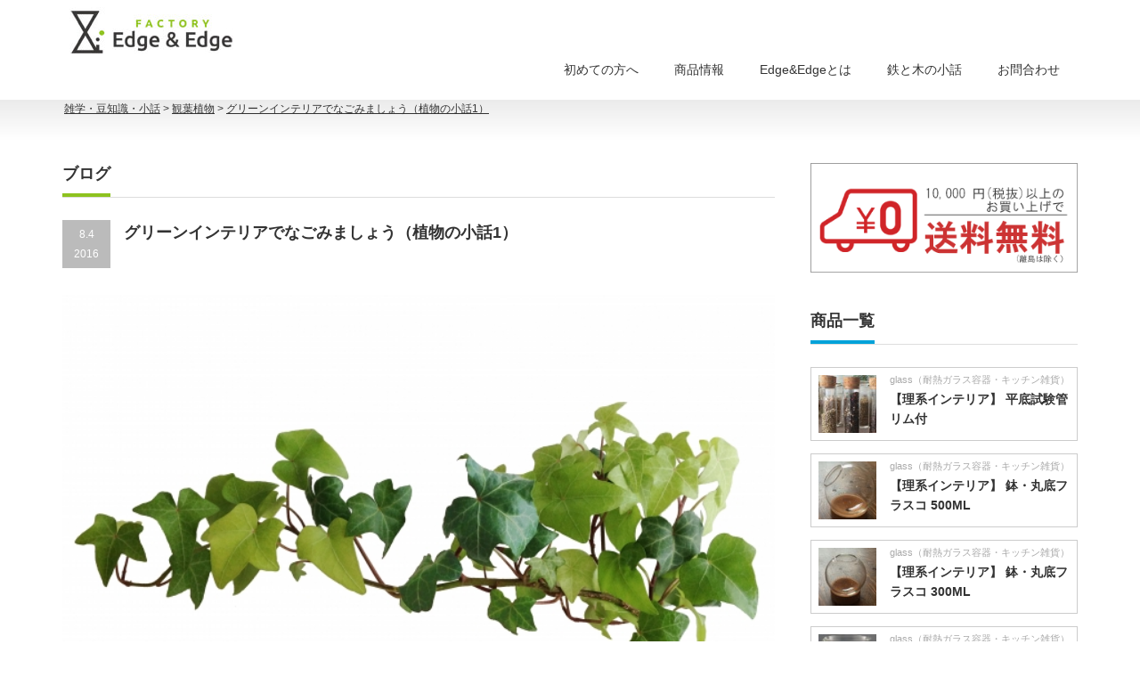

--- FILE ---
content_type: text/html; charset=UTF-8
request_url: https://edgenedge.com/tips/column_about_plant1/
body_size: 8319
content:
<!DOCTYPE html PUBLIC "-//W3C//DTD XHTML 1.1//EN" "http://www.w3.org/TR/xhtml11/DTD/xhtml11.dtd">
<!--[if lt IE 9]><html xmlns="http://www.w3.org/1999/xhtml" class="ie"><![endif]-->
<!--[if (gt IE 9)|!(IE)]><!--><html xmlns="http://www.w3.org/1999/xhtml"><!--<![endif]-->
<head profile="http://gmpg.org/xfn/11">
<HTML>
<HEAD>
<!-- Anti-flicker snippet (recommended)  -->
<style>.async-hide { opacity: 0 !important} </style>
<script>(function(a,s,y,n,c,h,i,d,e){s.className+=' '+y;h.start=1*new Date;
h.end=i=function(){s.className=s.className.replace(RegExp(' ?'+y),'')};
(a[n]=a[n]||[]).hide=h;setTimeout(function(){i();h.end=null},c);h.timeout=c;
})(window,document.documentElement,'async-hide','dataLayer',4000,
{'OPT-MMN37Q5':true});</script>
<meta http-equiv="Content-Type" content="text/html; charset=UTF-8" />
<meta http-equiv="X-UA-Compatible" content="IE=edge,chrome=1" />
<meta name="viewport" content="width=device-width,initial-scale=1.0" />
<title>グリーンインテリアでなごみましょう（植物の小話1） | 家を楽しむ　鉄と木の家具雑貨DIY用品　edge&amp;edge</title>
<meta name="description" content="いつもファクトリー エッジアンドエッジをご利用いただだきありがとうございます。拙宅の、あちらこちらに置いてあるのが観葉植物です。" />
<link rel="alternate" type="application/rss+xml" title="家を楽しむ　鉄と木の家具雑貨DIY用品　edge&amp;edge RSS Feed" href="https://edgenedge.com/feed/" />
<link rel="alternate" type="application/atom+xml" title="家を楽しむ　鉄と木の家具雑貨DIY用品　edge&amp;edge Atom Feed" href="https://edgenedge.com/feed/atom/" /> 
<link rel="pingback" href="https://edgenedge.com/xmlrpc.php" /> 
<link rel='dns-prefetch' href='//s.w.org' />
<link rel="alternate" type="application/rss+xml" title="家を楽しむ　鉄と木の家具雑貨DIY用品　edge&amp;edge &raquo; グリーンインテリアでなごみましょう（植物の小話1） のコメントのフィード" href="https://edgenedge.com/tips/column_about_plant1/feed/" />
<script type="text/javascript">
window._wpemojiSettings = {"baseUrl":"https:\/\/s.w.org\/images\/core\/emoji\/2.3\/72x72\/","ext":".png","svgUrl":"https:\/\/s.w.org\/images\/core\/emoji\/2.3\/svg\/","svgExt":".svg","source":{"concatemoji":"https:\/\/edgenedge.com\/wp-includes\/js\/wp-emoji-release.min.js?ver=4.8.25"}};
!function(t,a,e){var r,i,n,o=a.createElement("canvas"),l=o.getContext&&o.getContext("2d");function c(t){var e=a.createElement("script");e.src=t,e.defer=e.type="text/javascript",a.getElementsByTagName("head")[0].appendChild(e)}for(n=Array("flag","emoji4"),e.supports={everything:!0,everythingExceptFlag:!0},i=0;i<n.length;i++)e.supports[n[i]]=function(t){var e,a=String.fromCharCode;if(!l||!l.fillText)return!1;switch(l.clearRect(0,0,o.width,o.height),l.textBaseline="top",l.font="600 32px Arial",t){case"flag":return(l.fillText(a(55356,56826,55356,56819),0,0),e=o.toDataURL(),l.clearRect(0,0,o.width,o.height),l.fillText(a(55356,56826,8203,55356,56819),0,0),e===o.toDataURL())?!1:(l.clearRect(0,0,o.width,o.height),l.fillText(a(55356,57332,56128,56423,56128,56418,56128,56421,56128,56430,56128,56423,56128,56447),0,0),e=o.toDataURL(),l.clearRect(0,0,o.width,o.height),l.fillText(a(55356,57332,8203,56128,56423,8203,56128,56418,8203,56128,56421,8203,56128,56430,8203,56128,56423,8203,56128,56447),0,0),e!==o.toDataURL());case"emoji4":return l.fillText(a(55358,56794,8205,9794,65039),0,0),e=o.toDataURL(),l.clearRect(0,0,o.width,o.height),l.fillText(a(55358,56794,8203,9794,65039),0,0),e!==o.toDataURL()}return!1}(n[i]),e.supports.everything=e.supports.everything&&e.supports[n[i]],"flag"!==n[i]&&(e.supports.everythingExceptFlag=e.supports.everythingExceptFlag&&e.supports[n[i]]);e.supports.everythingExceptFlag=e.supports.everythingExceptFlag&&!e.supports.flag,e.DOMReady=!1,e.readyCallback=function(){e.DOMReady=!0},e.supports.everything||(r=function(){e.readyCallback()},a.addEventListener?(a.addEventListener("DOMContentLoaded",r,!1),t.addEventListener("load",r,!1)):(t.attachEvent("onload",r),a.attachEvent("onreadystatechange",function(){"complete"===a.readyState&&e.readyCallback()})),(r=e.source||{}).concatemoji?c(r.concatemoji):r.wpemoji&&r.twemoji&&(c(r.twemoji),c(r.wpemoji)))}(window,document,window._wpemojiSettings);
</script>
<style type="text/css">
img.wp-smiley,
img.emoji {
display: inline !important;
border: none !important;
box-shadow: none !important;
height: 1em !important;
width: 1em !important;
margin: 0 .07em !important;
vertical-align: -0.1em !important;
background: none !important;
padding: 0 !important;
}
</style>
<!-- <link rel='stylesheet' id='contact-form-7-css'  href='https://edgenedge.com/wp-content/plugins/contact-form-7/includes/css/styles.css?ver=4.8' type='text/css' media='all' /> -->
<!-- <link rel='stylesheet' id='child-pages-shortcode-css-css'  href='https://edgenedge.com/wp-content/plugins/child-pages-shortcode/css/child-pages-shortcode.min.css?ver=1.1.4' type='text/css' media='all' /> -->
<!-- <link rel='stylesheet' id='addtoany-css'  href='https://edgenedge.com/wp-content/plugins/add-to-any/addtoany.min.css?ver=1.15' type='text/css' media='all' /> -->
<script src='//edgenedge.com/wp-content/cache/wpfc-minified/mn6thdwb/fwquk.js' type="text/javascript"></script>
<!-- <script type='text/javascript' src='https://edgenedge.com/wp-includes/js/jquery/jquery.js?ver=1.12.4'></script> -->
<!-- <script type='text/javascript' src='https://edgenedge.com/wp-includes/js/jquery/jquery-migrate.min.js?ver=1.4.1'></script> -->
<!-- <script type='text/javascript' src='https://edgenedge.com/wp-content/plugins/add-to-any/addtoany.min.js?ver=1.1'></script> -->
<!-- <script type='text/javascript' src='https://edgenedge.com/wp-content/plugins/child-pages-shortcode/js/child-pages-shortcode.min.js?ver=1.1.4'></script> -->
<link rel='https://api.w.org/' href='https://edgenedge.com/wp-json/' />
<link rel='prev' title='玄関に椅子っていいですね（リフォームの小話８）' href='https://edgenedge.com/tips/column_about_reform8/' />
<link rel='next' title='ポトスの好きな場所（植物の小話2）' href='https://edgenedge.com/tips/column_about_plant2/' />
<link rel="canonical" href="https://edgenedge.com/tips/column_about_plant1/" />
<link rel='shortlink' href='https://edgenedge.com/?p=794' />
<link rel="alternate" type="application/json+oembed" href="https://edgenedge.com/wp-json/oembed/1.0/embed?url=https%3A%2F%2Fedgenedge.com%2Ftips%2Fcolumn_about_plant1%2F" />
<link rel="alternate" type="text/xml+oembed" href="https://edgenedge.com/wp-json/oembed/1.0/embed?url=https%3A%2F%2Fedgenedge.com%2Ftips%2Fcolumn_about_plant1%2F&#038;format=xml" />
<script data-cfasync="false">
window.a2a_config=window.a2a_config||{};a2a_config.callbacks=[];a2a_config.overlays=[];a2a_config.templates={};a2a_localize = {
Share: "共有",
Save: "ブックマーク",
Subscribe: "購読",
Email: "メール",
Bookmark: "ブックマーク",
ShowAll: "すべて表示する",
ShowLess: "小さく表示する",
FindServices: "サービスを探す",
FindAnyServiceToAddTo: "追加するサービスを今すぐ探す",
PoweredBy: "Powered by",
ShareViaEmail: "メールでシェアする",
SubscribeViaEmail: "メールで購読する",
BookmarkInYourBrowser: "ブラウザにブックマーク",
BookmarkInstructions: "このページをブックマークするには、 Ctrl+D または \u2318+D を押下。",
AddToYourFavorites: "お気に入りに追加",
SendFromWebOrProgram: "任意のメールアドレスまたはメールプログラムから送信",
EmailProgram: "メールプログラム",
More: "詳細&#8230;",
ThanksForSharing: "Thanks for sharing!",
ThanksForFollowing: "Thanks for following!"
};
(function(d,s,a,b){a=d.createElement(s);b=d.getElementsByTagName(s)[0];a.async=1;a.src="https://static.addtoany.com/menu/page.js";b.parentNode.insertBefore(a,b);})(document,"script");
</script>
<!-- <link rel="stylesheet" href="https://edgenedge.com/wp-content/themes/precious_tcd019/style.css?ver=" type="text/css" /> -->
<!-- <link rel="stylesheet" href="https://edgenedge.com/wp-content/themes/precious_tcd019/comment-style.css?ver=" type="text/css" /> -->
<link rel="stylesheet" type="text/css" href="//edgenedge.com/wp-content/cache/wpfc-minified/eeaaysbq/f9fj.css" media="all"/>
<!-- <link rel="stylesheet" media="screen and (min-width:641px)" href="https://edgenedge.com/wp-content/themes/precious_tcd019/style_pc.css?ver=" type="text/css" /> -->
<link rel="stylesheet" type="text/css" href="//edgenedge.com/wp-content/cache/wpfc-minified/131xw503/fuq47.css" media="screen and (min-width:641px)"/>
<!-- <link rel="stylesheet" media="screen and (max-width:640px)" href="https://edgenedge.com/wp-content/themes/precious_tcd019/style_sp.css?ver=" type="text/css" /> -->
<link rel="stylesheet" type="text/css" href="//edgenedge.com/wp-content/cache/wpfc-minified/jmvj42st/fuq47.css" media="screen and (max-width:640px)"/>
<!-- <link rel="stylesheet" href="https://edgenedge.com/wp-content/themes/precious_tcd019/japanese.css?ver=" type="text/css" /> -->
<link rel="stylesheet" type="text/css" href="//edgenedge.com/wp-content/cache/wpfc-minified/ph1qk18/fuq47.css" media="all"/>
<script src='//edgenedge.com/wp-content/cache/wpfc-minified/1ztuk0wz/fwquk.js' type="text/javascript"></script>
<!-- <script type="text/javascript" src="https://edgenedge.com/wp-content/themes/precious_tcd019/js/jscript.js?ver="></script> -->
<!-- <script type="text/javascript" src="https://edgenedge.com/wp-content/themes/precious_tcd019/js/scroll.js?ver="></script> -->
<!-- <script type="text/javascript" src="https://edgenedge.com/wp-content/themes/precious_tcd019/js/comment.js?ver="></script> -->
<!-- <script type="text/javascript" src="https://edgenedge.com/wp-content/themes/precious_tcd019/js/rollover.js?ver="></script> -->
<!--[if lt IE 9]>
<link id="stylesheet" rel="stylesheet" href="https://edgenedge.com/wp-content/themes/precious_tcd019/style_pc.css?ver=" type="text/css" />
<script type="text/javascript" src="https://edgenedge.com/wp-content/themes/precious_tcd019/js/ie.js?ver="></script>
<link rel="stylesheet" href="https://edgenedge.com/wp-content/themes/precious_tcd019/ie.css" type="text/css" />
<![endif]-->
<style type="text/css">
body { font-size:16px; }
a:hover { color:#00A2D9; }
.page_navi a:hover, #post_pagination a:hover, #wp-calendar td a:hover, .pc #return_top:hover,
#wp-calendar #prev a:hover, #wp-calendar #next a:hover, #footer #wp-calendar td a:hover, .widget_search #search-btn input:hover, .widget_search #searchsubmit:hover, .tcdw_category_list_widget a:hover, .tcdw_news_list_widget .month, .tcd_menu_widget a:hover, .tcd_menu_widget li.current-menu-item a, #submit_comment:hover, .google_search #search_button:hover
{ background-color:#00A2D9; }
#guest_info input:focus, #comment_textarea textarea:focus
{ border-color:#00A2D9; }
</style>
</head>
<body class="post-template-default single single-post postid-794 single-format-standard">
<div id="header_wrap">
<div id="header" class="clearfix">
<!-- logo -->
<h1 id="logo_image" style="top:0px; left:0px;"><a href=" https://edgenedge.com/" title="家を楽しむ　鉄と木の家具雑貨DIY用品　edge&amp;edge"><img src="https://edgenedge.com/wp-content/uploads/tcd-w/logo.jpg?1766784413" alt="家を楽しむ　鉄と木の家具雑貨DIY用品　edge&amp;edge" title="家を楽しむ　鉄と木の家具雑貨DIY用品　edge&amp;edge" /></a></h1>
<!-- global menu -->
<a href="#" class="menu_button">menu</a>
<div id="global_menu" class="clearfix">
<ul id="menu-%e3%83%98%e3%83%83%e3%83%80%e3%83%bc%e3%83%a1%e3%83%8b%e3%83%a5%e3%83%bc" class="menu"><li id="menu-item-81" class="menu-item menu-item-type-post_type menu-item-object-page menu-item-81"><a href="https://edgenedge.com/introduction/">初めての方へ</a></li>
<li id="menu-item-31" class="menu-item menu-item-type-custom menu-item-object-custom menu-item-has-children menu-item-31"><a href="https://edgenedge.com/product/">商品情報</a>
<ul  class="sub-menu">
<li id="menu-item-32" class="menu-item menu-item-type-custom menu-item-object-custom menu-item-32"><a href="https://edgenedge.com/product-cat/iron/">Iron　鉄製品</a></li>
<li id="menu-item-51" class="menu-item menu-item-type-custom menu-item-object-custom menu-item-51"><a href="https://edgenedge.com/product-cat/wood/">Wood　木製商品</a></li>
<li id="menu-item-974" class="menu-item menu-item-type-custom menu-item-object-custom menu-item-974"><a href="https://edgenedge.com/product-cat/tableware/">Tableware　食器</a></li>
<li id="menu-item-1230" class="menu-item menu-item-type-custom menu-item-object-custom menu-item-1230"><a href="https://edgenedge.com/product-cat/glass/">Glass　ガラス製品</a></li>
</ul>
</li>
<li id="menu-item-70" class="menu-item menu-item-type-post_type menu-item-object-page menu-item-has-children menu-item-70"><a href="https://edgenedge.com/aboutus/">Edge&#038;Edgeとは</a>
<ul  class="sub-menu">
<li id="menu-item-99" class="menu-item menu-item-type-post_type menu-item-object-page menu-item-99"><a href="https://edgenedge.com/aboutus/edgeedge/">Edge&#038;Edgeについて</a></li>
<li id="menu-item-21" class="menu-item menu-item-type-post_type menu-item-object-page menu-item-21"><a href="https://edgenedge.com/aboutus/ironhistory/">Iron 鉄工所をしていた父</a></li>
<li id="menu-item-71" class="menu-item menu-item-type-post_type menu-item-object-page menu-item-71"><a href="https://edgenedge.com/aboutus/woodhistry/">Wood　私の家は材木店</a></li>
</ul>
</li>
<li id="menu-item-338" class="menu-item menu-item-type-post_type menu-item-object-page menu-item-338"><a href="https://edgenedge.com/column/">鉄と木の小話</a></li>
<li id="menu-item-34" class="menu-item menu-item-type-post_type menu-item-object-page menu-item-34"><a href="https://edgenedge.com/contact/">お問合わせ</a></li>
</ul>   </div>
</div><!-- END #header -->
</div><!-- END #header_wrap -->
<div id="main_contents_wrap">
<div id="main_contents" class="clearfix">
<div class="breadcrumbs" vocab="//schema.org/" typeof="BreadcrumbList">
<!-- Breadcrumb NavXT 6.2.1 -->
<span property="itemListElement" typeof="ListItem"><a property="item" typeof="WebPage" title="雑学・豆知識・小話のカテゴリーアーカイブへ移動" href="https://edgenedge.com/category/tips/" class="taxonomy category"><span property="name">雑学・豆知識・小話</span></a><meta property="position" content="1"></span> &gt; <span property="itemListElement" typeof="ListItem"><a property="item" typeof="WebPage" title="観葉植物のカテゴリーアーカイブへ移動" href="https://edgenedge.com/category/tips/%e8%a6%b3%e8%91%89%e6%a4%8d%e7%89%a9/" class="taxonomy category"><span property="name">観葉植物</span></a><meta property="position" content="2"></span> &gt; <span property="itemListElement" typeof="ListItem"><a property="item" typeof="WebPage" title="グリーンインテリアでなごみましょう（植物の小話1）へ移動" href="https://edgenedge.com/tips/column_about_plant1/" class="post post-post current-item"><span property="name">グリーンインテリアでなごみましょう（植物の小話1）</span></a><meta property="position" content="3"></span></div>
<div id="main_col">
<h2 class="headline1"><span>ブログ</span></h2>
<div id="post_title" class="clearfix">
<p class="post_date"><span class="date">8.4</span><span class="month">2016</span></p>
<h2>グリーンインテリアでなごみましょう（植物の小話1）</h2>
</div>
<div class="post clearfix">
<div class="post_image"><img width="640" height="470" src="https://edgenedge.com/wp-content/uploads/2016/08/c3a3c27b33f3caf7674b6aacb440840c.jpg" class="attachment-large size-large wp-post-image" alt="育てやすいアイビー" srcset="https://edgenedge.com/wp-content/uploads/2016/08/c3a3c27b33f3caf7674b6aacb440840c.jpg 640w, https://edgenedge.com/wp-content/uploads/2016/08/c3a3c27b33f3caf7674b6aacb440840c-300x220.jpg 300w" sizes="(max-width: 640px) 100vw, 640px" /></div>   <p>いつもファクトリー エッジアンドエッジをご利用いただだきありがとうございます。</p>
<p>拙宅の、あちらこちらに置いてあるのが観葉植物です。<br />
わたし自身、それらを特に「インテリア」として意識したことはありませんが、<br />
でもごくごく自然にずっとそこにあるものとして溶けこんでしまってる（ないと不自然？）<br />
そんな観葉植物たちはやっぱり立派なグリーンインテリアと言えます。<br />
手入れの難しいものや高価なものは滅多に置きませんが、気軽に「ちょっと置いとこ」と思えるくらいのものが<br />
どんどん増殖していってしまいました。。</p>
<p>そんな観葉植物のちょっとした小話。今回は<a href="https://edgenedge.com/column/aboutplant1/">アイビー</a>です。</p>
<div class="addtoany_share_save_container addtoany_content addtoany_content_bottom"><div class="a2a_kit a2a_kit_size_32 addtoany_list" data-a2a-url="https://edgenedge.com/tips/column_about_plant1/" data-a2a-title="グリーンインテリアでなごみましょう（植物の小話1）"><a class="a2a_button_facebook" href="https://www.addtoany.com/add_to/facebook?linkurl=https%3A%2F%2Fedgenedge.com%2Ftips%2Fcolumn_about_plant1%2F&amp;linkname=%E3%82%B0%E3%83%AA%E3%83%BC%E3%83%B3%E3%82%A4%E3%83%B3%E3%83%86%E3%83%AA%E3%82%A2%E3%81%A7%E3%81%AA%E3%81%94%E3%81%BF%E3%81%BE%E3%81%97%E3%82%87%E3%81%86%EF%BC%88%E6%A4%8D%E7%89%A9%E3%81%AE%E5%B0%8F%E8%A9%B11%EF%BC%89" title="Facebook" rel="nofollow noopener" target="_blank"></a><a class="a2a_button_twitter" href="https://www.addtoany.com/add_to/twitter?linkurl=https%3A%2F%2Fedgenedge.com%2Ftips%2Fcolumn_about_plant1%2F&amp;linkname=%E3%82%B0%E3%83%AA%E3%83%BC%E3%83%B3%E3%82%A4%E3%83%B3%E3%83%86%E3%83%AA%E3%82%A2%E3%81%A7%E3%81%AA%E3%81%94%E3%81%BF%E3%81%BE%E3%81%97%E3%82%87%E3%81%86%EF%BC%88%E6%A4%8D%E7%89%A9%E3%81%AE%E5%B0%8F%E8%A9%B11%EF%BC%89" title="Twitter" rel="nofollow noopener" target="_blank"></a><a class="a2a_button_line" href="https://www.addtoany.com/add_to/line?linkurl=https%3A%2F%2Fedgenedge.com%2Ftips%2Fcolumn_about_plant1%2F&amp;linkname=%E3%82%B0%E3%83%AA%E3%83%BC%E3%83%B3%E3%82%A4%E3%83%B3%E3%83%86%E3%83%AA%E3%82%A2%E3%81%A7%E3%81%AA%E3%81%94%E3%81%BF%E3%81%BE%E3%81%97%E3%82%87%E3%81%86%EF%BC%88%E6%A4%8D%E7%89%A9%E3%81%AE%E5%B0%8F%E8%A9%B11%EF%BC%89" title="Line" rel="nofollow noopener" target="_blank"></a><a class="a2a_dd addtoany_share_save addtoany_share" href="https://www.addtoany.com/share"></a></div></div>     </div><!-- END .post -->
<div id="post_meta" class="clearfix">
<ul id="meta">
<li class="meta_author"><a href="https://edgenedge.com/author/editkito/" title="editKito の投稿" rel="author">editKito</a></li>    <li class="meta_comment"><a href="https://edgenedge.com/tips/column_about_plant1/#respond">コメントを書く</a></li>    <li class="meta_category"><a href="https://edgenedge.com/category/tips/%e8%a6%b3%e8%91%89%e6%a4%8d%e7%89%a9/" rel="category tag">観葉植物</a>, <a href="https://edgenedge.com/category/tips/" rel="category tag">雑学・豆知識・小話</a></li>    <li class="meta_tag"><a href="https://edgenedge.com/tag/%e3%82%a2%e3%82%a4%e3%83%93%e3%83%bc/" rel="tag">アイビー</a>, <a href="https://edgenedge.com/tag/%e3%82%b0%e3%83%aa%e3%83%bc%e3%83%b3%e3%82%a4%e3%83%b3%e3%83%86%e3%83%aa%e3%82%a2/" rel="tag">グリーンインテリア</a>, <a href="https://edgenedge.com/tag/%e8%a6%b3%e8%91%89%e6%a4%8d%e7%89%a9/" rel="tag">観葉植物</a></li>   </ul>
</div>
<div id="previous_next_post" class="clearfix">
<p id="previous_post"><a href="https://edgenedge.com/tips/column_about_reform8/" rel="prev">玄関に椅子っていいですね（リフォームの小話８）</a></p>
<p id="next_post"><a href="https://edgenedge.com/tips/column_about_plant2/" rel="next">ポトスの好きな場所（植物の小話2）</a></p>
</div>
<div id="related_post">
<h3 class="headline1"><span>関連記事</span></h3>
<ul class="clearfix">
<li class="clearfix odd no_thumbnail">
<a class="image" href="https://edgenedge.com/tips/column_about_reform7/"><img width="72" height="72" src="https://edgenedge.com/wp-content/uploads/2016/07/06e7ff7891679694464e9fdb5b19441f-72x72.jpg" class="attachment-size1 size-size1 wp-post-image" alt="リフォームで省エネ" srcset="https://edgenedge.com/wp-content/uploads/2016/07/06e7ff7891679694464e9fdb5b19441f-72x72.jpg 72w, https://edgenedge.com/wp-content/uploads/2016/07/06e7ff7891679694464e9fdb5b19441f-150x150.jpg 150w" sizes="(max-width: 72px) 100vw, 72px" /></a>
<div class="info">
<p class="date">2016.7.24</p>      <h4 class="title"><a href="https://edgenedge.com/tips/column_about_reform7/">断熱と通気の両立で快適に（リフォームの小話7）</a></h4>
</div>
</li>
<li class="clearfix even no_thumbnail">
<a class="image" href="https://edgenedge.com/tips/essay_sugar_pea_vine/"><img width="72" height="72" src="https://edgenedge.com/wp-content/uploads/2016/09/29d851ea084fc6879f5225e09b5327de-72x72.jpg" class="attachment-size1 size-size1 wp-post-image" alt="" srcset="https://edgenedge.com/wp-content/uploads/2016/09/29d851ea084fc6879f5225e09b5327de-72x72.jpg 72w, https://edgenedge.com/wp-content/uploads/2016/09/29d851ea084fc6879f5225e09b5327de-150x150.jpg 150w" sizes="(max-width: 72px) 100vw, 72px" /></a>
<div class="info">
<p class="date">2016.9.24</p>      <h4 class="title"><a href="https://edgenedge.com/tips/essay_sugar_pea_vine/">自然の再生力にただただ感激</a></h4>
</div>
</li>
<li class="clearfix odd no_thumbnail">
<a class="image" href="https://edgenedge.com/tips/column_about_wood3/"><img width="72" height="72" src="https://edgenedge.com/wp-content/uploads/2016/07/54793c0057a41cd4dd7d635bdec55449-72x72.jpg" class="attachment-size1 size-size1 wp-post-image" alt="桐・キリ（広葉樹）" srcset="https://edgenedge.com/wp-content/uploads/2016/07/54793c0057a41cd4dd7d635bdec55449-72x72.jpg 72w, https://edgenedge.com/wp-content/uploads/2016/07/54793c0057a41cd4dd7d635bdec55449-150x150.jpg 150w" sizes="(max-width: 72px) 100vw, 72px" /></a>
<div class="info">
<p class="date">2016.7.20</p>      <h4 class="title"><a href="https://edgenedge.com/tips/column_about_wood3/">適材適所な木材たち（木の小話3）</a></h4>
</div>
</li>
<li class="clearfix even no_thumbnail">
<a class="image" href="https://edgenedge.com/tips/column_about_plant6/"><img width="72" height="72" src="https://edgenedge.com/wp-content/uploads/2016/09/21229b2ba754feb60f92fa58b3fa4997-72x72.jpg" class="attachment-size1 size-size1 wp-post-image" alt="黄金細葉万年草" srcset="https://edgenedge.com/wp-content/uploads/2016/09/21229b2ba754feb60f92fa58b3fa4997-72x72.jpg 72w, https://edgenedge.com/wp-content/uploads/2016/09/21229b2ba754feb60f92fa58b3fa4997-150x150.jpg 150w" sizes="(max-width: 72px) 100vw, 72px" /></a>
<div class="info">
<p class="date">2016.9.8</p>      <h4 class="title"><a href="https://edgenedge.com/tips/column_about_plant6/">多肉っぽくない！？黄金色の絨毯（植物の小話6）</a></h4>
</div>
</li>
</ul>
</div>
<div id="comments">
<div class="comment_closed" id="respond">
コメントは利用できません。 </div>
</div><!-- #comment end -->
<!-- footer banner -->
</div><!-- END #main_col -->
<div id="side_col">
<div class="side_widget clearfix widget_text" id="text-4">
<div class="textwidget"><img border="0" src="https://edgenedge.com/wp-content/uploads/2016/07/soryoumuryo.png" alt="１万円以上送料無料">
</div>
</div>
<div class="side_widget clearfix tcdw_product_list_widget2" id="tcdw_product_list_widget2-8">
<h3 class="side_headline"><span>商品一覧</span></h3>
<ol class="product_post_list">
<li class="clearfix">
<a class="image" href="https://edgenedge.com/product/rika-testtube-hirazoko-40/"><img src="https://edgenedge.com/wp-content/uploads/2016/10/hirazoko_testtube40_01-72x72.jpg" alt="" title="" /></a>
<div class="info">
<div class="category"><a href="https://edgenedge.com/product-cat/glass/" rel="tag">glass（耐熱ガラス容器・キッチン雑貨）</a></div>   <a class="title" href="https://edgenedge.com/product/rika-testtube-hirazoko-40/">【理系インテリア】 平底試験管リム付</a>
</div>
</li>
<li class="clearfix">
<a class="image" href="https://edgenedge.com/product/rika-flask-maruzoko-500/"><img src="https://edgenedge.com/wp-content/uploads/2016/10/maruzoko_flask500_01-72x72.jpg" alt="" title="" /></a>
<div class="info">
<div class="category"><a href="https://edgenedge.com/product-cat/glass/" rel="tag">glass（耐熱ガラス容器・キッチン雑貨）</a></div>   <a class="title" href="https://edgenedge.com/product/rika-flask-maruzoko-500/">【理系インテリア】 鉢・丸底フラスコ 500ML</a>
</div>
</li>
<li class="clearfix">
<a class="image" href="https://edgenedge.com/product/rika-flask-maruzoko-300/"><img src="https://edgenedge.com/wp-content/uploads/2016/10/maruzoko_flask300_01-72x72.jpg" alt="" title="" /></a>
<div class="info">
<div class="category"><a href="https://edgenedge.com/product-cat/glass/" rel="tag">glass（耐熱ガラス容器・キッチン雑貨）</a></div>   <a class="title" href="https://edgenedge.com/product/rika-flask-maruzoko-300/">【理系インテリア】 鉢・丸底フラスコ 300ML</a>
</div>
</li>
<li class="clearfix">
<a class="image" href="https://edgenedge.com/product/rika-beaker-sekiya-200/"><img src="https://edgenedge.com/wp-content/uploads/2016/10/beaker_200_01-72x72.jpg" alt="" title="" /></a>
<div class="info">
<div class="category"><a href="https://edgenedge.com/product-cat/glass/" rel="tag">glass（耐熱ガラス容器・キッチン雑貨）</a></div>   <a class="title" href="https://edgenedge.com/product/rika-beaker-sekiya-200/">【理系インテリア】 ビーカー 200ML</a>
</div>
</li>
<li class="clearfix">
<a class="image" href="https://edgenedge.com/product/w-washboard-001h0/"><img src="https://edgenedge.com/wp-content/uploads/2016/07/washboard_011-72x72.jpg" alt="" title="" /></a>
<div class="info">
<div class="category"><a href="https://edgenedge.com/product-cat/tableware/" rel="tag">tableware（食器、カップ、キッチン雑貨）</a>, <a href="https://edgenedge.com/product-cat/wood/" rel="tag">wood（無垢・木製インテリア雑貨）</a></div>   <a class="title" href="https://edgenedge.com/product/w-washboard-001h0/">木製　ミニ洗濯板（２５ｃｍ）～ヒノキ</a>
</div>
</li>
</ol>
</div>
</div>

</div><!-- END #main_contents -->
</div><!-- END #main_contents_wrap -->
<a id="return_top" href="#header">ページ上部へ戻る</a>
<div id="footer">
<div id="footer_inner" class="clearfix">
<div id="footer_widget">
<div class="footer_widget clearfix widget_text" id="text-10">
<div class="textwidget"><p><!-- PayPal Logo --></p>
<table border="0" cellpadding="10" cellspacing="0" align="center">
<tr>
<td align="center"><a href="#" onclick="javascript:window.open('https://www.paypal.com/jp/webapps/mpp/logo/about','olcwhatispaypal','toolbar=no, location=no, directories=no, status=no, menubar=no, scrollbars=yes, resizable=yes, width=900, height=700');"><img src="https://www.paypalobjects.com/digitalassets/c/website/marketing/apac/jp/developer/AM_190_65.png" border="0" alt="ペイパル - あなたのカード情報、守ります。｜Mastercard,VISA,American Express,JCB"></a></td>
</tr>
</table>
<p><!-- PayPal Logo --></p>
</div>
</div>
</div>
</div><!-- END #footer_inner -->
</div><!-- END #footer -->
<div id="copyright">
<div id="copyright_inner" class="clearfix">
<!-- global menu -->
<div id="footer_menu" class="clearfix">
<ul id="menu-%e3%83%95%e3%83%83%e3%82%bf%e3%83%bc%e3%83%a1%e3%83%8b%e3%83%a5%e3%83%bc" class="menu"><li id="menu-item-115" class="menu-item menu-item-type-post_type menu-item-object-page menu-item-115"><a href="https://edgenedge.com/privacy/">プライバシーポリシー</a></li>
<li id="menu-item-188" class="menu-item menu-item-type-post_type menu-item-object-page menu-item-188"><a href="https://edgenedge.com/about_order/">お問合わせ・ご購入にあたって</a></li>
<li id="menu-item-569" class="menu-item menu-item-type-post_type menu-item-object-page menu-item-569"><a href="https://edgenedge.com/tokuteihyouki/">特定商取引法に基づく表記</a></li>
<li id="menu-item-193" class="menu-item menu-item-type-post_type menu-item-object-page menu-item-193"><a href="https://edgenedge.com/about/">運営者について</a></li>
<li id="menu-item-1011" class="menu-item menu-item-type-post_type menu-item-object-page menu-item-1011"><a href="https://edgenedge.com/partner_wanted/">パートナー募集のお知らせ</a></li>
</ul>   </div>
<!-- social button -->
<ul id="social_link" class="clearfix">
<li class="rss"><a class="target_blank" href="https://edgenedge.com/feed/">RSS</a></li>
</ul>
<p>Copyright &copy;&nbsp; <a href="https://edgenedge.com/">家を楽しむ　鉄と木の家具雑貨DIY用品　edge&amp;edge</a></p>
</div>
</div>
<script>
jQuery(document).ready(function () {
jQuery.post('https://edgenedge.com?ga_action=googleanalytics_get_script', {action: 'googleanalytics_get_script'}, function(response) {
var s = document.createElement("script");
s.type = "text/javascript";
s.innerHTML = response;
jQuery("head").append(s);
});
});
</script><script type='text/javascript' src='https://edgenedge.com/wp-includes/js/comment-reply.min.js?ver=4.8.25'></script>
<script type='text/javascript'>
/* <![CDATA[ */
var wpcf7 = {"apiSettings":{"root":"https:\/\/edgenedge.com\/wp-json\/","namespace":"contact-form-7\/v1"},"recaptcha":{"messages":{"empty":"\u3042\u306a\u305f\u304c\u30ed\u30dc\u30c3\u30c8\u3067\u306f\u306a\u3044\u3053\u3068\u3092\u8a3c\u660e\u3057\u3066\u304f\u3060\u3055\u3044\u3002"}}};
/* ]]> */
</script>
<script type='text/javascript' src='https://edgenedge.com/wp-content/plugins/contact-form-7/includes/js/scripts.js?ver=4.8'></script>
<script type='text/javascript' src='https://edgenedge.com/wp-includes/js/wp-embed.min.js?ver=4.8.25'></script>
<script type="text/javascript">
(function () {
var tagjs = document.createElement("script");
var s = document.getElementsByTagName("script")[0];
tagjs.async = true;
tagjs.src = "//s.yjtag.jp/tag.js#site=u1LrmRp";
s.parentNode.insertBefore(tagjs, s);
}());
</script>
<noscript>
<iframe src="//b.yjtag.jp/iframe?c=u1LrmRp" width="1" height="1" frameborder="0" scrolling="no" marginheight="0" marginwidth="0"></iframe>
</noscript>
</body>
</html><!-- WP Fastest Cache file was created in 0.2715380191803 seconds, on 27-12-25 6:26:54 -->

--- FILE ---
content_type: text/css
request_url: https://edgenedge.com/wp-content/cache/wpfc-minified/eeaaysbq/f9fj.css
body_size: 9073
content:
@charset "utf-8";
div.wpcf7 {
margin: 0;
padding: 0;
}
div.wpcf7-response-output {
margin: 2em 0.5em 1em;
padding: 0.2em 1em;
}
div.wpcf7 .screen-reader-response {
position: absolute;
overflow: hidden;
clip: rect(1px, 1px, 1px, 1px);
height: 1px;
width: 1px;
margin: 0;
padding: 0;
border: 0;
}
div.wpcf7-mail-sent-ok {
border: 2px solid #398f14;
}
div.wpcf7-mail-sent-ng {
border: 2px solid #ff0000;
}
div.wpcf7-spam-blocked {
border: 2px solid #ffa500;
}
div.wpcf7-validation-errors {
border: 2px solid #f7e700;
}
.wpcf7-form-control-wrap {
position: relative;
}
span.wpcf7-not-valid-tip {
color: #f00;
font-size: 1em;
font-weight: normal;
display: block;
}
.use-floating-validation-tip span.wpcf7-not-valid-tip {
position: absolute;
top: 20%;
left: 20%;
z-index: 100;
border: 1px solid #ff0000;
background: #fff;
padding: .2em .8em;
}
span.wpcf7-list-item {
display: inline-block;
margin: 0 0 0 1em;
}
span.wpcf7-list-item-label::before,
span.wpcf7-list-item-label::after {
content: " ";
}
.wpcf7-display-none {
display: none;
}
div.wpcf7 .ajax-loader {
visibility: hidden;
display: inline-block;
background-image: url(//edgenedge.com/wp-content/plugins/contact-form-7/images/ajax-loader.gif);
width: 16px;
height: 16px;
border: none;
padding: 0;
margin: 0 0 0 4px;
vertical-align: middle;
}
div.wpcf7 .ajax-loader.is-active {
visibility: visible;
}
div.wpcf7 div.ajax-error {
display: none;
}
div.wpcf7 .placeheld {
color: #888;
}
div.wpcf7 .wpcf7-recaptcha iframe {
margin-bottom: 0;
}
div.wpcf7 input[type="file"] {
cursor: pointer;
}
div.wpcf7 input[type="file"]:disabled {
cursor: default;
}.child_pages{overflow:auto;margin-bottom:1em}.child_pages .child_page{float:left;overflow:hidden}.child_pages .child_page-container{margin:5px;border:1px solid #dedede;background-image:url(//edgenedge.com/wp-content/plugins/child-pages-shortcode/css/img/bg-white.png);background-repeat:repeat-x;background-position:left bottom;border-radius:5px;padding:10px}.child_pages .post_thumb{text-align:center;overflow:hidden;background-image:url(//edgenedge.com/wp-content/plugins/child-pages-shortcode/css/img/camera.png);background-position:center center;background-repeat:no-repeat}.child_pages .post_thumb img{max-width:100%;height:auto}.child_pages .post_content{padding:0 10px}.child_pages .post_content h4{font-weight:bolder;margin-top:.5em;font-size:14px;line-height:1.2em}.child_pages .post_content .post_excerpt{margin-top:.5em;font-size:12px;line-height:1.2em}.addtoany_content{clear:both;margin:16px 0}.addtoany_header{margin:0 0 16px}.addtoany_list{display:inline;line-height:16px}.addtoany_list a,.widget .addtoany_list a{border:0;box-shadow:none;display:inline-block;font-size:16px;padding:0 4px;vertical-align:middle}.addtoany_list a img{border:0;display:inline-block;opacity:1;overflow:hidden;vertical-align:baseline}.addtoany_list a span{display:inline-block;float:none}.addtoany_list.a2a_kit_size_32 a{font-size:32px}.addtoany_list.a2a_kit_size_32 a:not(.addtoany_special_service)>span{height:32px;line-height:32px;width:32px}.addtoany_list a:not(.addtoany_special_service)>span{border-radius:4px;display:inline-block;opacity:1}.addtoany_list a .a2a_count{position:relative;vertical-align:top}.addtoany_list a:hover,.widget .addtoany_list a:hover{border:0;box-shadow:none}.addtoany_list a:hover img,.addtoany_list a:hover span{opacity:.7}.addtoany_list a.addtoany_special_service:hover img,.addtoany_list a.addtoany_special_service:hover span{opacity:1}.addtoany_special_service{display:inline-block;vertical-align:middle}.addtoany_special_service a,.addtoany_special_service div,.addtoany_special_service div.fb_iframe_widget,.addtoany_special_service iframe,.addtoany_special_service span{margin:0;vertical-align:baseline!important}.addtoany_special_service iframe{display:inline;max-width:none}a.addtoany_share.addtoany_no_icon span.a2a_img_text{display:none}a.addtoany_share img{border:0;width:auto;height:auto}
a img{border:none;verticle-align:top;}
a, a:visited{outline:none;color:#333;}
a:hover{color:#00a2d9;}
p{margin:0 0 1.5em 0;padding:0;line-height:240%;}
ul{list-style-type:none;margin:0 0 2em 0;padding:0;line-height:0%;}
ul li{margin:0;padding:0;line-height:normal;zoom:1;}
ol{margin:0 0 2em 19px;padding:0;}
ol li{padding:0 0 5px 0;line-height:normal;}
dl{list-style-type:none;margin:0 0 1em 0;padding:0;line-height:0%;}
dl dt, dl dd{margin:0;padding:0;line-height:normal;zoom:1;}
dl dt{font-weight:bold;}
form,table,input,textarea,dl,dt,dd{margin:0;padding:0;}
table{border-collapse:collapse;width:100%;border:0;}
cite{text-align:right;display:block;}
object{display:block;margin:0 auto;height:auto;}
del{color:#333;}
hr{border:1px solid #ccc;margin:40px 0;}
.wp-caption-text{text-align:center;}
.alignright{float:right;}
.alignleft{float:left;}
.aligncenter{margin-left:auto;margin-right:auto;}
.centered{margin-left:auto;margin-right:auto;}
.clear{clear:both;}
input[type="text"], input[type="password"], textarea, select{outline:none;}
.post p{line-height:2;margin:0 0 2em 0;}
.post h1, .post h2, .post h3, .post h4, .post h5, .post h6{clear:both;line-height:1.2;font-weight:600;margin:0 0 24px 0;}
.post h1{font-size:150%;}
.post h2{font-size:140%;}
.post h3{font-size:130%;}
.post h4{font-size:120%;}
.post h5{font-size:110%;}
.post h6{font-size:100%;}
.post img{height:auto;max-width:100%;}
.post img.centered,div.centered{display:block;margin:15px auto;}
.post img.aligncenter,div.aligncenter{display:block;margin:15px auto;}
.post img.alignright,div.alignright{margin:10px 0 30px 30px;display:inline;}
.post img.alignleft,div.alignleft{margin:10px 30px 30px 0;display:inline;}
.post .wp-caption{background:#fff;border:1px solid #ccc;max-width:96%;padding:14px 3px 1px;-webkit-border-radius:5px;-moz-border-radius:5px;border-radius:5px;}
.post .wp-caption img{display:block;margin:0 auto;max-width:100%;}
.post .wp-caption .wp-caption-text{padding:10px 0 0;}
.post table{margin:0 0 24px 0;}
.post td, .post th{border:1px solid #ccc;padding:10px 15px 7px;line-height:2;}
.post th{background:#f2f2f2;font-weight:normal;}
.post blockquote{margin:0 0 24px 0;padding:27px 30px 1px;background:#f2f2f2;-webkit-border-radius:5px;-moz-border-radius:5px;border-radius:5px;position:relative;}
.post blockquote:before{content:'"';font-style:italic;font-size:30px;font-weight:normal;line-height:40px;width:30px;height:30px;position:absolute;top:5px;left:10px;color:#999;}
.post blockquote:after{content:'"';font-style:italic;font-size:30px;font-weight:normal;text-align:left;line-height:60px;width:30px;height:30px;position:absolute;bottom:7px;right:-2px;color:#999;}
.post li, .post dt, .post dd{line-height:2;}
.post ul, .post ol, .post dl{margin-bottom:24px;}
.post ol{list-style:decimal outside none;margin-left:1.5em;}
.post ul{list-style:disc outside none;margin-left:1.3em;}
.post li > ul, .post li > ol{margin-bottom:0;}
.post dt{font-weight:bold;}
.post dd{margin-bottom:1em;}
.post .wp-caption{margin-bottom:24px;background:#fff;border:1px solid #ccc;padding:5px;max-width:100%;-webkit-border-radius:5px;-moz-border-radius:5px;border-radius:5px;}
.post .wp-caption-text{text-align:center;font-size:12px;font-style:italic;line-height:2;margin:9px auto;}
.post .wp-caption img[class*="wp-image-"]{display:block;margin:0 auto;}
.post pre{margin:0 0 24px 0;line-height:1.5;background:#f2f2f2;padding:15px;overflow:auto;white-space:pre-wrap;word-wrap:break-word;}
#post_pagination{margin:0 0 30px 0;clear:both;}
#post_pagination h5{margin:0 10px 0 0;float:left;line-height:30px;font-size:12px;}
#post_pagination a, #post_pagination p{float:left;display:inline-block;background:#eee;margin:0 5px 0 0;width:30px;height:30px;line-height:30px;text-align:center;text-decoration:none;color:#333;-moz-border-radius:3px;-khtml-border-radius:3px;-webkit-border-radius:3px;border-radius:3px;font-size:12px;}
#post_pagination p{background:#999;color:#fff;}
#post_pagination a:hover{background:#333;color:#fff;}
.side_widget{margin:0 0 40px 0;font-size:11px;overflow:hidden;}
.side_widget ul{margin:0;}
.side_widget li ul{margin:10px 0 0 0;}
.side_widget li{line-height:170%;margin:0 0 10px 0;padding:0 0 0 9px;background:url(//edgenedge.com/wp-content/themes/precious_tcd019/img/common/bullet1.gif) no-repeat left 8px;}
.side_widget a{}
.side_widget img{height:auto;max-width:100%;width:auto;}
.side_headline{border-bottom:1px solid #ddd;padding:0;margin:0 0 25px 0;font-size:18px;}
.side_headline span{border-bottom:4px solid #00A2D9;padding:0 0 10px 0;margin:0;display:inline-block;}
#side_col .ad_widget, #side_col .ad_widget2{background:none;border:none;padding:0;text-align:center;}
#wp-calendar{margin:0 auto;width:100%;font-size:11px;border-collapse:separate;table-layout:fixed;}
#wp-calendar th, #wp-calendar td{color:#333;padding:0;line-height:340%;text-align:center;}
#wp-calendar td a{display:block;margin:0;padding:0;text-decoration:none;color:#333;background-color:#eee;-webkit-border-radius:3px;-moz-border-radius:3px;border-radius:3px;-webkit-transition-property:background;-webkit-transition-duration:0.4s;-webkit-transition-timing-function:ease;-moz-transition-property:background;-moz-transition-duration:0.4s;-moz-transition-timing-function:ease;-o-transition-property:background;-o-transition-duration:0.4s;-o-transition-timing-function:ease;}
#wp-calendar td a:hover{text-decoration:none;color:#fff;background:#00a2d9;}
#wp-calendar caption{padding:7px 0;}
#wp-calendar thead th, #wp-calendar tfoot td{border:none;padding:0;line-height:200%;}
#wp-calendar #prev, #wp-calendar #next{line-height:200%;}
#wp-calendar #prev a, #wp-calendar #next a{text-decoration:none;background:none;color:#333;}
#wp-calendar #prev a:hover, #wp-calendar #next a:hover{-webkit-border-radius:3px;-moz-border-radius:3px;border-radius:3px;color:#fff;background:#00a2d9;}
#wp-calendar td#today{color:#fff;background:#c1c1c1;-webkit-border-radius:3px;-moz-border-radius:3px;border-radius:3px;}
#footer #wp-calendar td a{background-color:#ddd;}
#footer #wp-calendar td a:hover{background-color:#00a2d9;}
.widget_search label{display:none;}
.widget_search #search-box, .widget_search #s, .google_search #search_input{width:238px;height:33px;margin:0 0 10px 0;border:1px solid #ccc;background:#fff;padding:0 10px;box-shadow:2px 2px 3px 0px #ddd inset;}
.widget_search #search-btn input, .widget_search #searchsubmit, .google_search #search_button{border:none;text-indent:-9999px;width:33px;height:33px;background:#222 url(//edgenedge.com/wp-content/themes/precious_tcd019/img/common/search.png) no-repeat center;cursor:pointer;display:block;float:right;-webkit-border-radius:3px;-moz-border-radius:3px;border-radius:3px;}
.widget_search #search-btn input:hover, .widget_search #searchsubmit:hover, .google_search #search_button:hover{background-color:#00a2d9;}
.widget_archive select, .widget_categories select{border:1px solid #ddd;padding:6px 10px;width:100%;-webkit-border-radius:4px;-moz-border-radius:4px;border-radius:4px;margin:0 0 20px 0;}
.tcd_recent_post_widget ol{margin:0;padding:0;list-style-type:none;}
.tcd_recent_post_widget li{padding:0 0 14px 0;margin:0 0 14px 0;line-height:100%;border-bottom:1px dotted #aaa;background:none;}
.tcd_recent_post_widget li:last-child{border:none;margin:0;padding:0;}
.tcd_recent_post_widget a.image{display:block;float:left;width:65px;height:65px;margin:0 15px 0 0;background:#fff;border:1px solid #ccc;}
.tcd_recent_post_widget a.image img{display:block;margin:0;-webkit-transition-property:opacity;-webkit-transition-duration:0.5s;-webkit-transition-timing-function:ease;-moz-transition-property:opacity;-moz-transition-duration:0.5s;-moz-transition-timing-function:ease;-o-transition-property:opacity;-o-transition-duration:0.5s;-o-transition-timing-function:ease;}
.tcd_recent_post_widget a.image:hover img{opacity:0.5;}
.tcd_recent_post_widget .date{margin:0 0 10px 0;padding:0;line-height:100%;font-size:11px;}
.tcd_recent_post_widget a.title{margin:0;text-decoration:none;font-size:14px;line-height:160%;font-weight:bold;}
.tcd_recent_post_widget a.title:hover{}
.tcdw_product_list_widget ol{margin:0;padding:0;list-style-type:none;}
.tcdw_product_list_widget li{padding:0 0 14px 0;margin:0 0 14px 0;line-height:100%;border-bottom:1px dotted #aaa;background:none;}
.tcdw_product_list_widget li:last-child{border:none;margin:0;padding:0;}
.tcdw_product_list_widget a.image{display:block;float:right;width:65px;height:65px;margin:0 0 0 15px;background:#fff;border:1px solid #ccc;}
.tcdw_product_list_widget a.image img{display:block;margin:0;-webkit-transition-property:opacity;-webkit-transition-duration:0.5s;-webkit-transition-timing-function:ease;-moz-transition-property:opacity;-moz-transition-duration:0.5s;-moz-transition-timing-function:ease;-o-transition-property:opacity;-o-transition-duration:0.5s;-o-transition-timing-function:ease;}
.tcdw_product_list_widget a.image:hover img{opacity:0.5;}
.tcdw_product_list_widget a.title{margin:0;text-decoration:none;font-size:14px;line-height:160%;font-weight:bold;}
.tcdw_product_list_widget a.title:hover{}
.tcdw_product_list_widget .category{margin:0 0 5px 0;color:#aaa;}
.tcdw_product_list_widget .category a{color:#aaa;text-decoration:none;}
.tcdw_product_list_widget .category a:hover{text-decoration:underline;color:#333;}
#footer .tcdw_product_list_widget li{padding:0 0 14px 0;margin:0 0 14px 0;line-height:100%;}
.tcdw_product_list_widget2 ol{margin:0;padding:0;list-style-type:none;}
.tcdw_product_list_widget2 li{padding:8px;margin:0 0 14px 0;line-height:100%;background:#fff;border:1px solid #ccc;}
.tcdw_product_list_widget2 li:last-child{margin-bottom:0;}
.tcdw_product_list_widget2 a.image{display:block;float:left;width:65px;height:65px;margin:0 15px 0 0;background:#fff;}
.tcdw_product_list_widget2 a.image img{display:block;margin:0;-webkit-transition-property:opacity;-webkit-transition-duration:0.5s;-webkit-transition-timing-function:ease;-moz-transition-property:opacity;-moz-transition-duration:0.5s;-moz-transition-timing-function:ease;-o-transition-property:opacity;-o-transition-duration:0.5s;-o-transition-timing-function:ease;}
.tcdw_product_list_widget2 a.image:hover img{opacity:0.5;}
.tcdw_product_list_widget2 a.title{margin:0;text-decoration:none;font-size:14px;line-height:160%;font-weight:bold;}
.tcdw_product_list_widget2 a.title:hover{}
.tcdw_product_list_widget2 .category{margin:0 0 5px 0;color:#aaa;}
.tcdw_product_list_widget2 .category a{color:#aaa;text-decoration:none;}
.tcdw_product_list_widget2 .category a:hover{text-decoration:underline;color:#333;}
#footer .tcdw_product_list_widget2 li{padding:8px;margin:0 0 15px 0;line-height:100%;border:none;}
.tcdw_recommend_product_list_widget ol{margin:0 -10px 0 0;position:relative;padding:0;}
.tcdw_recommend_product_list_widget li{margin:0 6px 15px 0;padding:0;background:none;float:left;list-style-type:none;}
.tcdw_recommend_product_list_widget li a{display:block;text-decoration:none;position:relative;background:#fff;}
.tcdw_recommend_product_list_widget li img{display:block;width:70px;height:70px;-webkit-transition-property:opacity;-webkit-transition-duration:0.5s;-webkit-transition-timing-function:ease;-moz-transition-property:opacity;-moz-transition-duration:0.5s;-moz-transition-timing-function:ease;-o-transition-property:opacity;-o-transition-duration:0.5s;-o-transition-timing-function:ease;}
.tcdw_recommend_product_list_widget li a:hover img{opacity:0.5;}
#footer .tcdw_recommend_product_list_widget li{margin:0 10px 15px 0;padding:0;}
#footer .tcdw_recommend_product_list_widget li img{width:80px;height:80px;}
.tcdw_news_list_widget ol{margin:0;padding:0;list-style-type:none;}
.tcdw_news_list_widget li{background:none;margin:0 0 8px 0;padding:0 0 12px 0;border-bottom:1px dotted #aaa;}
.tcdw_news_list_widget li:last-child{border:none;margin:0;padding:0;}
.tcdw_news_list_widget .date{display:block;margin:0 0 5px 0;line-height:100%;}
.tcdw_news_list_widget .title{margin:0 0 5px 0;padding:0;line-height:160%;font-size:13px;}
.tcdw_news_list_widget .title a{text-decoration:none;display:block;}
.tcdw_news_list_widget .title a:hover{}
.ml_ad_widget{text-align:center;}
.page_navi{margin:0 0 40px 0;}
.page_navi h4{font-size:10px;font-weight:normal;margin:0 0 10px 0;color:#888;}
.page_navi ul{margin:0;}
.page_navi li{float:left;}
.page_navi a, .page_navi a:hover, .page_navi span{text-decoration:none;color:#fff;font-size:11px;padding:13px 15px;line-height:100%;margin:0 4px 4px 0;background:#bbb;display:block;-moz-border-radius:2px;-khtml-border-radius:2px;-webkit-border-radius:2px;border-radius:2px;-webkit-transition-property:background;-webkit-transition-duration:0.4s;-webkit-transition-timing-function:ease;-moz-transition-property:background;-moz-transition-duration:0.4s;-moz-transition-timing-function:ease;-o-transition-property:background;-o-transition-duration:0.4s;-o-transition-timing-function:ease;}
.page_navi a:hover{color:#fff;background:#00a2d9;text-decoration:none;}
.page_navi span.dots{background:none;}
.page_navi span.current{color:#fff;background:#333;}
.page_navi p.back{margin:0;}
.page_navi p.back a, .page_navi p.back a:hover{display:inline-block;padding:10px 15px;}
.clearfix:after{content:".";display:block;clear:both;height:0;font-size:0.1em;line-height:0;visibility:hidden;overflow:hidden;}
.clearfix{display:inline-block;}
* html .clearfix{height:1%}
.clearfix{display:block;}
@font-face{font-family:'icomoon';src:url(//edgenedge.com/wp-content/themes/precious_tcd019/fonts/icomoon.eot?evfvw0);src:url(//edgenedge.com/wp-content/themes/precious_tcd019/fonts/icomoon.eot?evfvw0#iefix) format('embedded-opentype'),
url(//edgenedge.com/wp-content/themes/precious_tcd019/fonts/icomoon.ttf?evfvw0) format('truetype'),
url(//edgenedge.com/wp-content/themes/precious_tcd019/fonts/icomoon.woff?evfvw0) format('woff'),
url(//edgenedge.com/wp-content/themes/precious_tcd019/fonts/icomoon.svg?evfvw0#icomoon) format('svg');font-weight:normal;font-style:normal;}
[class^="icon-"], [class*=" icon-"]{font-family:'icomoon' !important;speak:none;font-style:normal;font-weight:normal;font-variant:normal;text-transform:none;line-height:1;-webkit-font-smoothing:antialiased;-moz-osx-font-smoothing:grayscale;}
.icon-feedly:before{content:"\e907";}
.icon-hatebu:before{content:"\e908";}
.icon-line:before{content:"\e909";}
.icon-pocket:before{content:"\e90a";}
.icon-google-plus:before{content:"\e900";}
.icon-google-plus2:before{content:"\e901";}
.icon-facebook:before{content:"\e902";}
.icon-facebook2:before{content:"\e903";}
.icon-twitter:before{content:"\e904";}
.icon-rss:before{content:"\e90b";}
.icon-rss2:before{content:"\e906";}
.icon-pinterest:before{content:"\e905";}
#share_top1 ul li a, #share_top2 ul li a, #share_btm1 ul li a, #share_btm2 ul li a{-webkit-transition:all 0.3s;-moz-transition:all 0.3s;-o-transition:all 0.3s;transition:all 0.3s;}
#share_top1{width:100%;margin:0 0 15px;}
#share_top1 h2{color:#666666;font-weight:400;}
#share_top1 ul{margin:0;padding:0;list-style:none;}
#share_top1 ul li{display:inline-block;padding:0;text-align:center;}
#share_top1 ul li a{min-width:27px;text-decoration:none;display:inline-block;margin:0 5px 5px 0;font-size:12px;font-weight:400;color:#fff!important;background:#fafafa;border-radius:2px;box-shadow:0 1px 0 rgba(0,0,0,.03);text-shadow:none;text-align:center;line-height:25px;padding:1px 5px 0;-webkit-box-sizing:border-box;-moz-box-sizing:border-box;-o-box-sizing:border-box;-ms-box-sizing:border-box;box-sizing:border-box;}
#share_top1 ul li a i{position:relative;top:3px;color:#fff;font-size:1.3em;text-shadow:1px 1px 0 rgba(255, 255, 255, .1);}
#share_top1 ul li a .ttl{margin:0 3px 0 2px;text-align:center;line-height:20px;}
#share_top1 ul li a .share-count{display:inline;font-size:9px;color:#fff;padding:0;line-height:25px;margin:0;border-radius:0 1px 1px 0;-webkit-box-sizing:border-box;-moz-box-sizing:border-box;-o-box-sizing:border-box;-ms-box-sizing:border-box;box-sizing:border-box;}
#share_top1 ul li > a:hover{-webkit-transform:translate3d(0, 1px, 0);transform:translate3d(0, 1px, 0)}
@media screen and (max-width:480px){#share_top1{width:100%;margin:20px 0 5px;}
#share_top1 ul{}
#share_top1 ul li a{margin-right:2px;}
#share_top1 ul li a i{left:1px;}
#share_top1 ul li>a span{display:none;}
#share_top1 ul li a .share-count{margin-left:3px;}
}
#share_btm1{margin:15px 0 15px;}
#share_btm1 .sns{text-align:center;}
#share_btm1 ul{margin:0 0 2%;list-style:none;}
#share_btm1 li{float:left;width:48%;margin:0 1% 1.5%;cursor:pointer;-webkit-box-sizing:border-box;-moz-box-sizing:border-box;-o-box-sizing:border-box;-ms-box-sizing:border-box;box-sizing:border-box;}
.post #share_btm1 ul li{list-style:none;background-image:none;padding:0;}
#share_btm1 ul li a{position:relative;display:block;top:3px;font-size:13px;padding:10px 2px;color:#fff;border-radius:2px;text-align:center;text-decoration:none;vertical-align:middle;}
#share_btm1 ul li a i{position:relative;top:3px;font-size:140%;}
#share_btm1 ul li a .ttl{margin:0 3px 0 4px;display:inline-block;text-align:center;font-size:12px;}
#share_btm1 ul li a .share-count{position:absolute;bottom:-2px;right:8px;font-size:10px;padding:0;line-height:25px;margin:0;-webkit-box-sizing:border-box;-moz-box-sizing:border-box;-o-box-sizing:border-box;-ms-box-sizing:border-box;box-sizing:border-box;}
#share_btm1 ul li a:hover{-webkit-transform:translate3d(0px, 2px, 1px);-moz-transform:translate3d(0px, 2px, 1px);transform:translate3d(0px, 2px, 1px);}
@media only screen and (min-width:480px){#share_btm1{width:100%;margin:-15px 0 15px;}
#share_btm1 ul{margin-right:-1%;list-style:none;overflow:hidden;}
#share_btm1 li{width:24%;margin:0 1% 1% 0;}
#share_btm1 li a{font-size:12px;padding:10px 2px;}
#share_btm1 li:nth-child(4n){margin-right:0;}
}
#share_top1 ul li.twitter a, #share_btm1 ul li.twitter a{color:#fff;background-color:#55acee;}
#share_top1 ul li.twitter a:hover, #share_btm1 ul li.twitter a:hover{background-color:#468ec5;}
#share_top1 ul li.facebook a, #share_btm1 ul li.facebook a{background-color:#35629a;}
#share_top1 ul li.facebook a:hover, #share_btm1 ul li.facebook a:hover{background-color:#1f3669;}
#share_top1 ul li.googleplus a, #share_btm1 ul li.googleplus a{background-color:#dd4b39;}
#share_top1 ul li.googleplus a:hover, #share_btm1 ul li.googleplus a:hover{background-color:#b94031;}
#share_top1 ul li.googleplus a i{top:4px;}
#share_top1 ul li.hatebu>a, #share_btm1 ul li.hatebu a{background-color:#3c7dd1;}
#share_top1 ul li.hatebu>a:hover, #share_btm1 ul li.hatebu a:hover{background-color:#0270ac;}
#share_top1 ul li.pocket a, #share_btm1 ul li.pocket a{background-color:#ee4056;}
#share_top1 ul li.pocket a:hover, #share_btm1 ul li.pocket a:hover{background-color:#c53648;}
#share_top1 ul li.rss a, #share_btm1 ul li.rss a{background-color:#ffb53c;}
#share_top1 ul li.rss a:hover, #share_btm1 ul li.rss a:hover{background-color:#e09900;}
#share_top1 ul li.feedly a, #share_btm1 ul li.feedly a{background-color:#6cc655;}
#share_top1 ul li.feedly>a:hover, #share_btm1 ul li.feedly>a:hover{background-color:#5ca449;}
#share_top1 ul li.pinterest a, #share_btm1 ul li.pinterest a{background-color:#d4121c;}
#share_top1 ul li.pinterest a:hover, #share_btm1 ul li.pinterest a:hover{background-color:#a42f35;}
#share_top2{width:100%;margin:0 0 15px;}
#share_top2 h2{color:#444;font-weight:400;}
#share_top2 ul.type2{margin:0;padding:0;list-style:none;}
#share_top2 ul.type2 li{display:inline-block;padding:0;text-align:center;}
#share_top2 ul.type2 li a{text-decoration:none;display:inline-block;margin:0 5px 5px 0;font-size:12px;font-weight:400;border-radius:2px;color:#222 !important;text-align:center;background:#fafafa !important;border:1px solid rgba(0,0,0,.1);box-shadow:0 1px 0 rgba(0,0,0,.03);text-shadow:none;line-height:25px;padding:1px 5px 0;}
#share_top2 ul.type2 li a i{position:relative;top:3px;color:#222;font-size:1.3em;text-shadow:1px 1px 0 rgba(255, 255, 255, .1);}
#share_top2 ul.type2 li a .ttl{margin:0 3px 0 2px;text-align:center;line-height:20px;}
#share_top2 ul.type2 li a .share-count{color:#444;font-size:9px;padding:0;line-height:25px;margin:0;-webkit-box-sizing:border-box;-moz-box-sizing:border-box;-o-box-sizing:border-box;-ms-box-sizing:border-box;box-sizing:border-box;}
#share_top2 ul.type2 li a:hover, #share_top2 ul.type2 li a:hover i, #share_top2 ul.type2 li a:hover .share-count{color:#fff !important;}
#share_top2 ul.type2 li a:hover{border-color:rgba(255,255,255,.1);}
@media screen and (max-width:480px){#share_top2{width:100%;margin:20px 0 5px;}
#share_top2 ul.type2{}
#share_top2 ul.type2 li a{margin-right:2px;}
#share_top2 ul.type2 li a i{left:1px;}
#share_top2 ul.type2 li>a span.ttl{display:none;}
#share_top2 ul.type2 li a .share-count{margin-left:3px;}
}
#share_btm2{margin:15px 0 15px;text-align:center;}
#share_btm2 .sns{}
#share_btm2 ul.type4{margin:0 0 2%;list-style:none;}
#share_btm2 ul.type4 li{float:left;width:48%;margin:0 1% 1.5%;cursor:pointer;-webkit-box-sizing:border-box;-moz-box-sizing:border-box;-o-box-sizing:border-box;-ms-box-sizing:border-box;box-sizing:border-box;}
.post #share_btm2 ul li{list-style:none;background-image:none;padding:0;}
#share_btm2 ul.type4 li a{position:relative;display:block;top:5px;font-size:13px;padding:10px 2px;text-decoration:none;border-radius:2px;color:#222 !important;text-align:center;background:#fafafa !important;border:1px solid rgba(0,0,0,.1);box-shadow:0 1px 0 rgba(0,0,0,.03);text-shadow:none;}
#share_btm2 ul.type4 li a i{position:relative;top:3px;font-size:140%;color:#222 !important;}
#share_btm2 ul.type4 li a .ttl{margin:0 3px 0 4px;display:inline-block;text-align:center;font-size:12px;}
#share_btm2 ul.type4 li a .share-count{position:absolute;bottom:-2px;right:8px;font-size:10px;padding:0;line-height:25px;margin:0;-webkit-box-sizing:border-box;-moz-box-sizing:border-box;-o-box-sizing:border-box;-ms-box-sizing:border-box;box-sizing:border-box;color:#222 !important;}
#share_btm2 ul.type4 li a:hover, #share_btm2 ul.type4 li a:hover i, #share_btm2 ul.type4 li a:hover .share-count{color:#fff !important;}
@media only screen and (min-width:480px){#share_btm2{width:100%;margin:-15px 0 15px;}
#share_btm2 ul.type4{margin-right:-1%;list-style:none;overflow:hidden;}
#share_btm2 ul.type4 li{width:24%;margin:0 1% 1% 0;}
#share_btm2 ul.type4 li a{font-size:12px;padding:10px 2px;}
#share_btm2 ul.type4 li:nth-child(4n){margin-right:0;}
}
#share_top2 ul.type2 li.twitter a, #share_btm2 ul.type4 li.twitter a{color:#222 !important;background-color:#fafafa !important;}
#share_top2 ul.type2 li.twitter a:hover, #share_btm2 ul.type4 li.twitter a:hover{color:#fff !important;background-color:#55acee !important;}
#share_top2 ul.type2 li.facebook a, #share_btm2 ul.type4 li.facebook a{color:#222 !important;background-color:#fafafa !important;}
#share_top2 ul.type2 li.facebook a:hover, #share_btm2 ul.type4 li.facebook a:hover{color:#fff !important;background-color:#35629a !important;}
#share_top2 ul.type2 li.googleplus a, #share_btm2 ul.type4 li.googleplus a{color:#222 !important;background-color:#fafafa !important;}
#share_top2 ul.type2 li.googleplus a:hover, #share_btm2 ul.type4 li.googleplus a:hover{color:#fff !important;background-color:#dd4b39 !important;}
#share_top2 ul.type2 li.googleplus a i, #share_btm2 ul.type4 li.googleplus a i{top:4px;}
#share_top2 ul.type2 li.hatebu a, #share_btm2 ul.type4 li.hatebu a{color:#222 !important;background-color:#fafafa !important;}
#share_top2 ul.type2 li.hatebu a:hover, #share_btm2 ul.type4 li.hatebu a:hover{color:#fff !important;background-color:#3c7dd1 !important;}
#share_top2 ul.type2 li.pocket a, #share_btm2 ul.type4 li.pocket a{color:#222 !important;background-color:#fafafa !important;}
#share_top2 ul.type2 li.pocket a:hover, #share_btm2 ul.type4 li.pocket a:hover{color:#fff !important;background-color:#ee4056 !important;}
#share_top2 ul.type2 li.rss a, #share_btm2 ul.type4 li.rss a{color:#222 !important;background-color:#fafafa !important;}
#share_top2 ul.type2 li.rss a:hover, #share_btm2 ul.type4 li.rss a:hover{color:#fff !important;background-color:#ff8c00 !important;}
#share_top2 ul.type2 li.feedly a, #share_btm2 ul.type4 li.feedly a{color:#222 !important;background-color:#fafafa !important;}
#share_top2 ul.type2 li.feedly a:hover, #share_btm2 ul.type4 li.feedly a:hover{color:#fff !important;background-color:#6cc655 !important;}
#share_top2 ul.type2 li.pinterest a, #share_btm2 ul.type4 li.pinterest a{color:#222 !important;background-color:#fafafa !important;}
#share_top2 ul.type2 li.pinterest a:hover, #share_btm2 ul.type4 li.pinterest a:hover{color:#fff !important;background-color:#d4121c !important;}
#share5_top{margin:5px 0 -10px;;}
#share5_btm{margin:20px 0 -30px;}
.sns_default_top{margin:0;padding:0;overflow:hidden;list-style:none;}
.sns_default_top ul li{display:inline-block;margin:0 5px 3px 0;line-height:1!important;overflow:hidden;vertical-align:top;}
.sns_default_top ul li.twitter_button{width:62px;}
.sns_default_top ul li.fbshare_button:hover{text-decoration:none;}
.sns_default_top ul li.google_button{width:58px;}
.sns_default_top ul li.pocket_button{width:88px;}
@media only screen and (max-width:480px){#share5_top{margin:0 0 -30px;}
#share5_btm{margin:30px 0 -30px;}
.sns_default_top{margin:0;}
.sns_default_top ul li{margin-bottom:6px;}
.sns_default_top ul li.twitter_button{margin-left:0;}
}
.post .post_row{margin-left:-15px;margin-right:-15px;line-height:2;}
.post .post_col, .post .post_col-2, .post .post_col-3{position:relative;min-height:1px;width:100%;padding-right:15px;padding-left:15px;float:left;-webkit-box-sizing:border-box;-moz-box-sizing:border-box;box-sizing:border-box;margin-bottom:2em;}
@media screen and (min-width:768px){.post .post_col-2{width:50%;}
.post .post_col-3{width:33.33333%;}
}
@media screen and (min-width:1024px){.post .post_col-2{width:50%;}
.post .post_col-3{width:33.33333%;}
}
.post .post_row:before, .post .post_row:after{content:" ";display:table;}
.post .post_row:after{clear:both;}
.post h3, .post h4, .post h5, .post h6{line-height:1.6;}
.post .style3a{margin:3em 0 1.5em;padding:1.1em .2em 1em;font-size:22px;font-weight:400;border-top:1px solid #222;border-bottom:1px solid #222;}
.post .style3b{margin:3em 0 1.5em;padding:1.1em .9em 1em;font-size:22px;font-weight:400;border-top:2px solid #222;border-bottom:1px solid #ddd;background:#fafafa;box-shadow:0px 1px 2px #f7f7f7;}
.post .style4a{margin:2.5em 2px 1.2em;padding:.3em 0 .3em .8em;font-size:20px;font-weight:400;border-bottom:none;border-left:2px solid #222;}
.post .style4b{margin:2.5em 0 1.2em;padding:.9em 0 .8em;font-size:20px;font-weight:400;border-bottom:1px dotted #aaa;}
.post .style5a{margin:2em 0 1em;padding:.5em .8em .3em 1em;font-weight:700;font-size:18px;background:#f5f5f5;box-shadow:0px 2px 0px 0px #f2f2f2;}
.post .style5b{margin:2em 0 1em;padding:.5em .8em .4em 1em;font-weight:400;font-size:18px;color:#fff;background:#222;border-radius:4px;box-shadow:0px 2px 0px 0px #f2f2f2;}
.post .style6{position:relative;margin:2em 0 1em;padding:.5em .8em .8em 1.3em;color:#222;font-weight:bold;font-size:16px;}
.post .style6:before{position:absolute;width:12px;height:12px;top:.5em;left:.2em;background:#222;content:"";}
.post .news_headline1{position:relative;margin:80px 0 25px 0;padding:.5em;border-left:8px solid #444;line-height:1.2;font-size:1.2em;}
.post .news_headline1:after{content:"";position:absolute;bottom:0px;left:0;height:0;width:100%;border-bottom:1px dotted #ddd;}
.post .news_headline2{margin:40px 0 20px 0;padding:0 .5em;border-left:6px solid #545454;line-height:26px;font-size:1.1em;}
.post .balloon{clear:both;display:block;position:relative;margin:50px 0 22px;padding:.5em 18px .5em;width:auto;min-width:115px;color:#fff;text-align:left;font-size:20px;font-weight:400;background:#222;z-index:0;border-bottom:0;}
.post .balloon:after{content:"";position:absolute;bottom:-10px;left:30px;margin-left:-10px;display:block;width:0px;height:0px;border-style:solid;border-width:10px 10px 0 10px;border-color:#222 transparent transparent transparent;}
.well{min-height:20px;padding:19px;margin-bottom:20px;background-color:#f5f5f5;border:1px solid #e3e3e3;border-radius:4px;-webkit-box-shadow:inset 0 1px 1px rgba(0,0,0,0.05);box-shadow:inset 0 1px 1px rgba(0,0,0,0.05);}
.well2{margin:1em 0 30px;padding:1em 1.5em;line-height:2;border:1px solid #cdcdcd;background:#fcfcfc;box-shadow:0 1px 3px 0 rgba(195,195,195,0.3);}
.well3{margin:2em 0 2.5em;padding:1em 1.5em;line-height:2.0;border:1px dashed #cdcdcd;background:#fcfcfc;box-shadow:0 1px 3px 0 rgba(195,195,195,0.3);}
.wl_red{background-color:#f2dede;border-color:#ebccd1;color:#a94442;}
.wl_yellow{background-color:#fcf8e3;border-color:#faebcc;color:#8a6d3b;}
.wl_blue{background-color:#d9edf7;border-color:#bce8f1;color:#31708f;}
.wl_green{background-color:#dff0d8;border-color:#d6e9c6;color:#3c763d;}
.q_button{min-width:200px;max-width:90%;background-color:#535353;display:inline-block;vertical-align:middle;padding:.6em 1.3em .5em;font-weight:400;font-size:100%;color:#fff;margin:0;text-decoration:none;text-align:center;-webkit-box-sizing:border-box;-moz-box-sizing:border-box;-o-box-sizing:border-box;-ms-box-sizing:border-box;box-sizing:border-box;transition:all 0.3s ease-in-out 0s;box-shadow:0 1px 3px rgba(0,0,0,.15);}
.q_button:hover, .q_button:focus{text-decoration:none;color:#fff;background-color:#7d7d7d;box-shadow:0 2px 2px rgba(0,0,0,.15) inset;}
.rounded{border-radius:6px;}
.pill{border-radius:50px;}
.sz_full{min-width:100px;max-width:100%;display:block;font-size:110%;padding:1em 1.5em .9em;}
.sz_l{min-width:350px;max-width:90%;font-size:110%;padding:.8em 1.5em .7em;}
@media screen and (max-width:479px){.sz_l{min-width:320px;max-width:95%;}
}
.sz_s{min-width:100px;max-width:90%;font-size:85%;padding:.4em 1em .3em;}
.bt_red{background:#c01f0e;color:#fff;}
.bt_red:hover, .bt_red:focus{background-color:#d33929;color:#fff;}
.bt_yellow{background:#f1c40f;color:#fff;}
.bt_yellow:hover, .bt_yellow:focus{background-color:#f9d441;color:#fff;}
.bt_blue{background:#2980b9;color:#fff;}
.bt_blue:hover, .bt_blue:focus{background-color:#3a91c9;color:#fff;}
.bt_green{background:#27ae60;color:#fff;}
.bt_green:hover, .bt_green:focus{background-color:#39c574;color:#fff;}
.ytube{position:relative;height:0;margin-top:20px;margin-bottom:20px;padding-bottom:56.25%;padding-top:30px;overflow:hidden;}
.ytube iframe{position:absolute;top:0;right:0;width:100% !important;height:100% !important;}
@media only screen and (max-width:480px){tbody tr{display:block;margin-bottom:1em;}
tbody th, tbody td{display:list-item;list-style-type:none;border:none;}
}
.cardlink{padding:12px 12px 8px;margin:10px 0;border:1px solid #ddd;word-wrap:break-word;max-width:100%;background:#fafafa;}
.cardlink_thumbnail{float:left;margin:0 20px 0 0;}
.cardlink_content{margin-top:5px;line-height:1.6;}
.cardlink .timestamp{margin:0;padding:0;font-size:12px;font-weight:400;line-height:100%;color:#333;}
.cardlink_title{font-size:14px;margin:4px 0 4px;}
.cardlink_title a{font-weight:bold;color:#000;text-decoration:none;}
.cardlink_title a:hover{text-decoration:underline;}
.cardlink_excerpt{color:#333;font-size:12px;overflow:hidden;line-height:1.8;}
.cardlink_footer{clear:both;}
.clear{clear:both;}
@media screen and (max-width:767px){.cardlink_thumbnail{float:none;}
}
@media screen and (max-width:479px){.cardlink_excerpt{float:none;}
}
.wpcf7{width:100%;border:1px solid #ddd;background:#fafafa;padding:0;margin:0 0 2.5em !important;font-size:14px;}
.wpcf7 form{margin:1.5em 1.5em 0;}
.wpcf7 p{margin-bottom:1em;font-size:12px;}
.wpcf7 input, .wpcf7 textarea{width:auto;-moz-box-sizing:border-box;box-sizing:border-box;width:100%;border:1px solid #ccc;line-height:1.2;padding:8px;}
.wpcf7 select, .wpcf7 input[type=checkbox], .wpcf7 input[type=radio]{width:auto;max-width:97%;border:1px solid #ccc;padding:8px;}
.wpcf7 select, .wpcf7 .wpcf7-list-item-label{line-height:1.2;font-size:14px;}
.wpcf7-list-item{display:block;}
.wpcf7 textarea{height:300px;}
.wpcf7 input:focus, .wpcf7 textarea:focus{outline:none;border:1px solid #bbb;-webkit-box-shadow:inset 0 0 5px rgba(0, 0, 0, 0.2);box-shadow:inner 0 0 5px rgba(0, 0, 0, 0.5);}
.wpcf7 input.wpcf7-submit{position:relative;display:block;width:225px;height:48px;margin:30px auto 0;background-color:#333333;cursor:pointer;border:none !important;color:#fff;text-align:center;text-decoration:none;font-size:14px;line-height:1.5;outline:none;-webkit-transition:all .3s;transition:all .3s;}
.wpcf7 input.wpcf7-submit, .wpcf7 input.wpcf7-submit::before, .wpcf7 input.wpcf7-submit::after{-webkit-box-sizing:border-box;-moz-box-sizing:border-box;box-sizing:border-box;}
.wpcf7 input.wpcf7-submit:hover{background-color:#666666;}
.wpcf7 .wpcf7-not-valid{background:pink;}
.wpcf7 .wpcf7-response-output{margin:10px 0 0;padding:8px 35px 8px 14px;-webkit-border-radius:4px;-moz-border-radius:4px;border-radius:4px;}
.wpcf7 .wpcf7-validation-errors{color:#B94A48;background-color:#F2DEDE;border:1px solid #EED3D7;}
.wpcf7 .wpcf7-mail-sent-ok{color:#3A87AD;background-color:#D9EDF7;border:1px solid #BCE8F1;}
.text70{font-size:70%}
.text80{font-size:80%}
.text90{font-size:90%}
.text100{font-size:100%}
.text110{font-size:110%}
.text120{font-size:120%}
.text130{font-size:130%}
.text140{font-size:140%}
.text150{font-size:150%}
.text160{font-size:160%}
.text170{font-size:170%}
.text180{font-size:180%}
.text190{font-size:190%}
.text200{font-size:200%}
.text210{font-size:210%}
.text220{font-size:220%}
.b{font-weight:700}
.u{text-decoration:underline}
.del{text-decoration:line-throug}
.red{color:red}
.blue{color:#2ca9e1}
.green{color:#82ae46}
.orange{color:#ff7d00}
.yellow{color:#fff000}
.pink{color:#ff0084}
.gray{color:#999999}
.bg-yellow{padding:2px;background-color:#ff0}
.bg-blue{padding:2px;background-color:#4ab0f5}
.bg-red{padding:2px;background-color:red}
.align1{text-align:center !important}
.align2{text-align:right !important}
.align3{text-align:left !important}
.r-flo{float:right;margin:10px}
.l-flo{float:left;margin:10px}
.f-clear{clear:both}
a img.fade{background:none !important;outline:none;-webkit-transition:all .3s;transition:all .3s;}
a:hover img.fade{opacity:0.7;filter:alpha(opacity=70);-ms-filter:"alpha( opacity=70 )";background:none !important;}
.att{padding-left:1em;text-indent:-1em;}
.att_box{margin:2em 0 2.5em;padding:1em 1.2em;line-height:2.0;border:1px dotted #cccccc;background:#fcfcfc;box-shadow:0px 4px 0px 0px #f7f7f7;}
.m0{margin:0 !important}
.mt0{margin-top:0 !important}
.mr0{margin-right:0 !important}
.mb0{margin-bottom:0 !important}
.ml0{margin-left:0 !important}
.m5{margin:5px !important}
.mt5{margin-top:5px !important}
.mr5{margin-right:5px !important}
.mb5{margin-bottom:5px !important}
.ml5{margin-left:5px !important}
.m10{margin:10px !important}
.mt10{margin-top:10px !important}
.mr10{margin-right:10px !important}
.mb10{margin-bottom:10px !important}
.ml10{margin-left:10px !important}
.m15{margin:15px !important}
.mt15{margin-top:15px !important}
.mr15{margin-right:15px !important}
.mb15{margin-bottom:15px !important}
.ml15{margin-left:15px !important}
.m20{margin:20px !important}
.mt20{margin-top:20px !important}
.mr20{margin-right:20px !important}
.mb20{margin-bottom:20px !important}
.ml20{margin-left:20px !important}
.m25{margin:25px !important}
.mt25{margin-top:25px !important}
.mr25{margin-right:25px !important}
.mb25{margin-bottom:25px !important}
.ml25{margin-left:25px !important}
.m30{margin:30px !important}
.mt30{margin-top:30px !important}
.mr30{margin-right:30px !important}
.mb30{margin-bottom:30px !important}
.ml30{margin-left:30px !important}
.m35{margin:35px !important}
.mt35{margin-top:35px !important}
.mr35{margin-right:35px !important}
.mb35{margin-bottom:35px !important}
.ml35{margin-left:35px !important}
.m40{margin:40px !important}
.mt40{margin-top:40px !important}
.mr40{margin-right:40px !important}
.mb40{margin-bottom:40px !important}
.ml40{margin-left:40px !important}
.m45{margin:45px !important}
.mt45{margin-top:45px !important}
.mr45{margin-right:45px !important}
.mb45{margin-bottom:45px !important}
.ml45{margin-left:45px !important}
.m50{margin:50px !important}
.mt50{margin-top:50px !important}
.mr50{margin-right:50px !important}
.mb50{margin-bottom:50px !important}
.ml50{margin-left:50px !important}
.m55{margin:55px !important}
.mt55{margin-top:55px !important}
.mr55{margin-right:55px !important}
.mb55{margin-bottom:55px !important}
.ml55{margin-left:55px !important}
.m60{margin:60px !important}
.mt60{margin-top:60px !important}
.mr60{margin-right:60px !important}
.mb60{margin-bottom:60px !important}
.ml60{margin-left:60px !important}
.m65{margin:65px !important}
.mt65{margin-top:65px !important}
.mr65{margin-right:65px !important}
.mb65{margin-bottom:65px !important}
.ml65{margin-left:65px !important}
.m70{margin:70px !important}
.mr70{margin-right:70px !important}
.mb70{margin-bottom:70px !important}
.ml70{margin-left:70px !important}
.m75{margin:75px !important}
.mt75{margin-top:75px !important}
.mr75{margin-right:75px !important}
.mb75{margin-bottom:75px !important}
.ml75{margin-left:75px !important}
.m80{margin:80px !important}
.mt80{margin-top:80px !important}
.mr80{margin-right:80px !important}
.mb80{margin-bottom:80px !important}
.ml80{margin-left:80px !important}
.p0{padding:0 !important}
.pt0{padding-top:0 !important}
.pr0{padding-right:0 !important}
.pb0{padding-bottom:0 !important}
.pl0{padding-left:0 !important}
.p5{padding:5px !important}
.pt5{padding-top:5px !important}
.pr5{padding-right:5px !important}
.pb5{padding-bottom:5px !important}
.pl5{padding-left:5px !important}
.p10{padding:10px !important}
.pt10{padding-top:10px !important}
.pr10{padding-right:10px !important}
.pb10{padding-bottom:10px !important}
.pl10{padding-left:10px !important}
.breadcrumbs {
font-size: 12px;
padding: 2px;
}#comment_headline { margin:0 0 10px 0; }
#comments { margin:0 0 30px 0; font-size:12px; }
#comment_area, #trackback_area { margin:15px 0 20px; padding:0 0 5px 0;  }
#trackback_area { display:none; } #comment_header { border-bottom:1px solid #ccc; position:relative; margin:0 0 20px 0; padding:0; }
#comment_header_right { float:left; position:relative; margin:0 0 -1px 0; }
#comment_header_right li { display:inline; float:right; text-align:center; margin:0 0 0 -1px; }
#comment_header_right li a, #comment_header_right li p
{ color:#333; font-size:11px; padding:7px 0; margin:0; width:399px; text-decoration:none; display:block; border:1px solid #ccc; background:#f2f2f2; }
#comment_header_right li.comment_switch_active a, #comment_header_right li#comment_closed p
{ border-bottom:1px solid #fff; background:#fff; }
#comment_header_right li a:hover { background:#999; color:#fff; }
#comment_header_right li.comment_switch_active a:hover { background:#fff; color:#333; } .commentlist { list-style-type:none; margin:0; padding:0; }
.comment { border:1px solid #ccc; color:#777; margin:0 0 15px; padding:15px 20px 3px; background:#eee; }
.even_comment, .odd_comment_children { background:#fafafa; }
.odd_comment, .even_comment_children { background:#fefefe; }
.admin-comment { } .comment-meta { position:relative; margin:0 0 5px 0; }
.comment-meta-left { float:left; width:400px; }
.avatar { float:left; margin:0 10px 0 0; border:1px solid #ccc; background:#fff; width:37px; height:37px; padding:2px; }
.comment-name-date { padding:2px 0 0 0;  }
.commentlist a, .commentlist a:visited, .comment-name { }
.commentlist a:hover {  }
a.admin-url { text-decoration:underline; }
a.guest-url { text-decoration:underline; }
.comment-name-date { margin:0; }
.comment-date { font-size:11px; color:#757676; margin:0 0 0 0; }
.comment-act { background:url(//edgenedge.com/wp-content/themes/precious_tcd019/img/common/arrow3.gif) no-repeat left; font-size:11px; position:absolute; right:0px; padding:0 0 0 10px; margin:5px 0 0 0; }
.comment-act li { display:inline; margin:0; }
.comment-reply a, .comment-reply a:visited { border-right:1px solid #aaa; padding:0 10px 0 0; margin:0 6px 0 0; }
.comment-edit a, .comment-edit a:visited { border-left:1px solid #aaa; padding:0 0 0 10px; margin:0 0 0 6px; } .comment-content { padding:0; margin:-20px 0 0 0; }
.comment-content .no_comment { padding-top:20px; }
* html .comment-content { padding:5px 0 0 0; }
.comment-content a, .comment-content a:visited { text-decoration:underline; }
.comment-content a:hover { }
.comment-content p { margin:0 0 10px 0; }
.comment blockquote span { margin:0 0 -1em 0; display:block; }
.comment-note { display:block; font-size:11px; margin:0 0 1em 0; color:#33a8e5; border:1px solid #94ddd4; padding:10px 15px; background:#d6f4f0; }
.comment_closed { border:1px solid #ccc; text-align:center; margin:0 0 15px; padding:15px; background:#fefefe; } .trackback_time { font-size:11px; color:#757676; margin:0 0 7px 0px; }
.trackback_title { margin:2px 0 8px 0; margin:0 0 10px 0px; }
#trackback_url_area { }
#trackback_url_area label { display:block; margin:4px 0 10px 0; font-size:11px; }
#trackback_url_area input { border:1px solid #ccc; background:#fafafa; padding:5px; width:617px; font-size:11px; } #comment_pager { margin:0 0 10px; height:24px; }
#comment_pager a, #comment_pager span { display:inline; float:left; margin:0 10px 0 0; }
#comment_pager .current { text-decoration:underline; } .comment_form_wrapper { border:1px solid #ccc; margin:0 0 15px; padding:15px; background:#fff; }
#cancel_comment_reply  { background:url(//edgenedge.com/wp-content/themes/precious_tcd019/img/common/arrow3.gif) no-repeat left center; margin:0 0 1em 0; padding:0 0 0 11px; }
#comment_user_login p { padding:0 0 0 1px; margin:0; line-height:100%; }
#comment_user_login span { margin:0 0 0 40px; }
#comment_login { margin:0; padding:3px 30px 10px 30px; }
#comment_login p { margin:0; padding:12px 0 11px 36px; line-height:100%; }
#comment_login a { margin:0 0 0 20px; padding:0 0 0 20px; background:url(//edgenedge.com/wp-content/themes/precious_tcd019/img/common/arrow3.gif) no-repeat 10px 3px; }
#guest_info { padding:0; width:100%; }
#guest_info div { margin:0 0 12px 0; text-align:left; }
#guest_info input { margin:0; padding:5px 0; border:1px solid #ccc; width:100%; background:#fff; color:#777; }
#guest_info input:focus { }
#guest_info label { display:block; margin:0 0 5px 0; padding:0 0 0 0; font-size:11px; color:#888;}
#guest_info span { color:#666; margin:0 10px 0 0; }
#comment_textarea textarea { margin:15px 0 0; width:100%; height:150px; border:1px solid #ccc;
background:#fff; color:#777; font-size:11px; overflow:auto; }
#comment_textarea textarea:focus { }
#submit_comment_wrapper { text-align:center; }
#submit_comment { background:#aaa; border:none; 
cursor:pointer; color:#fff; font-size:13px; width:200px; height:37px; margin:15px auto 0; display:block;
-moz-border-radius:3px; -khtml-border-radius:3px; -webkit-border-radius:3px; border-radius:3px;
}
#submit_comment:hover { }
#input_hidden_field { display:none; } .password_protected { text-align:center; margin:0 0 10px 0; padding:10px 20px; color:#fff; background:#3db4b2; }
.password_protected p { font-size:12px; margin:0; }

--- FILE ---
content_type: text/css
request_url: https://edgenedge.com/wp-content/cache/wpfc-minified/131xw503/fuq47.css
body_size: 3177
content:
body{margin:0;padding:0;font-family:"Century Gothic",Arial,sans-serif;color:#333;}
#header_wrap{width:100%;min-width:1140px;}
#header{width:1140px;height:112px;position:relative;margin:0 auto;}
#index_top_wrap{width:100%;min-width:1140px;background:#f2f2f2;}
#index_top{width:1140px;positio:relative;margin:0 auto;padding:10px 0 0;}
#main_contents_wrap{width:100%;min-width:1140px;background:#fff url(//edgenedge.com/wp-content/themes/precious_tcd019/img/common/background1.gif) repeat-x left top;}
#main_contents{width:1140px;margin:0 auto;}
#main_col{width:800px;float:left;padding:50px 0;}
#side_col{width:300px;float:right;padding:50px 0;}
.page-template-page-noside-php #main_col{width:100%;float:none;}
.page-template-page-noside-short-php #main_col, .page-template-page-co-noside-php #main_col{width:850px;float:none;margin:0 auto;}
.headline1{border-bottom:1px solid #ddd;padding:0;margin:0 0 25px 0;font-size:18px;}
.headline1 span{border-bottom:4px solid #8dc21f;padding:0 0 10px 0;margin:0;display:inline-block;}
#company_info{margin:0 0 50px 0;padding:1px 0 0 0;}
#company_info p{margin:0;}
#company_info dl{border-bottom:1px solid #ddd;margin:0 0 40px 0;}
#company_info dt{float:left;width:150px;display:inline;margin:0 0 0px 0;line-height:200%;font-weight:bold;font-size:11px;border-top:1px solid #ddd;padding:12px 10px 10px 0;}
#company_info dd{margin:0 0 0px 150px;line-height:200%;background:#f9f9f9;padding:12px 10px 10px 10px;border-top:1px solid #ddd;}
#company_map{text-align:right;}
#company_map a{color:#333;}
#company_map iframe{width:100%;}
#company_map_desc{padding:20px 0 0;margin-bottom:-30px;}
#slider{z-index:1;min-width:1140px;margin:0 0 10px 0;}
#slider img{width:1140px;height:400px;display:block;}
#index_banner ol{margin:22px 0 22px 0;padding:0;}
#index_banner ol li{list-style-type:none;margin:0;padding:0;float:left;margin:0 22px 0 0;}
#index_banner ol li.num3{margin:0;}
#index_banner img{display:block;}
#index_news{position:relative;}
#index_news ol{margin:0 0 40px 0;padding:0;}
#index_news ol li{list-style-type:none;margin:0 0 2px 0;padding:5px;background:#f2f2f2;font-size:13px;-webkit-border-radius:4px;-moz-border-radius:4px;border-radius:4px;}
#index_news ol li .date{font-size:12px;margin:0 10px 0 0;line-height:100%;background:#999;color:#fff;padding:10px;-webkit-border-radius:4px;-moz-border-radius:4px;border-radius:4px;float:left;width:70px;text-align:center;}
#index_news ol li .title{float:left;width:690px;line-height:150%;padding:7px 0;margin:0;}
#index_news ol li .title a{display:block;text-decoration:none;}
.index_archive_link a{position:absolute;right:0px;top:5px;font-size:13px;text-decoration:none;}
.index_archive_link a:hover{text-decoration:underline;}
#index_center_banner{display:block;margin:0 0 40px 0;}
#index_product{position:relative;margin:0 0 10px 0;}
#index_product ol{margin:0 -28px 0 0;padding:0;}
#index_product ol li{list-style-type:none;margin:0 23px 20px 0;padding:0;vertical-align:top;width:248px;display:inline-block;}
#index_product ol li .image{display:block;background:#fff;}
//edit size
#index_product ol li .image img{display:block;width:248px;height:162px;border:1px solid #ccc;-webkit-transition-property:opacity;-webkit-transition-duration:0.4s;-webkit-transition-timing-function:ease;-moz-transition-property:opacity;-moz-transition-duration:0.4s;-moz-transition-timing-function:ease;-o-transition-property:opacity;-o-transition-duration:0.4s;-o-transition-timing-function:ease;-moz-box-sizing:border-box;-webkit-box-sizing:border-box;-o-box-sizing:border-box;-ms-box-sizing:border-box;box-sizing:border-box;}
#index_product ol li .image:hover img{opacity:0.5;}
#index_product ol li .category{background:#999;color:#fff;padding:0 10px;height:40px;line-height:40px;overflow:hidden;font-size:14px;}
#index_product ol li .category a{text-decoration:none;color:#fff;}
#index_product ol li .category a:hover{text-decoration:underline;}
#index_product ol li .title{font-size:14px;margin:15px 0 5px;}
#index_product ol li .title a{text-decoration:none;}
#index_product ol li .desc{font-size:12px;margin:5px 0 10px;line-height:160%;}
#index_blog{position:relative;margin:0 0 40px 0;}
#index_blog ol{margin:0;padding:0;}
#index_blog ol li{list-style-type:none;margin:0 0 10px 0;padding:0 0 10px 0;border-bottom:1px dotted #aaa;}
#index_blog ol li:last-child{border:none;margin:0;padding:0;}
#index_blog ol li .image{float:left;margin:0 15px 0 0;background:#fff;}
#index_blog ol li .image img{display:block;-webkit-transition-property:opacity;-webkit-transition-duration:0.4s;-webkit-transition-timing-function:ease;-moz-transition-property:opacity;-moz-transition-duration:0.4s;-moz-transition-timing-function:ease;-o-transition-property:opacity;-o-transition-duration:0.4s;-o-transition-timing-function:ease;}
#index_blog ol li .image:hover img{opacity:0.5;}
#index_blog ol li .date{margin:0;font-size:12px;color:#999;}
#index_blog ol li .title{margin:0;font-size:14px;}
#footer_banner li{}
#footer_banner li.num1{float:left;}
#footer_banner li.num2{float:right;}
#footer_banner li.num3{clear:both;padding:30px 0 0 0;}
#footer_banner li img{display:block;}
#product_list{position:relative;margin:0 0 10px 0;}
#product_list{margin:0 -28px 0 0;padding:0;}
#product_list li{list-style-type:none;margin:0 23px 20px 0;padding:0;vertical-align:top;width:248px;display:inline-block;}
#product_list li .image{display:block;background:#fff;}
//size edit
#product_list li .image img{display:block;width:248px;height:162px;border:1px solid #ccc;-webkit-transition-property:opacity;-webkit-transition-duration:0.4s;-webkit-transition-timing-function:ease;-moz-transition-property:opacity;-moz-transition-duration:0.4s;-moz-transition-timing-function:ease;-o-transition-property:opacity;-o-transition-duration:0.4s;-o-transition-timing-function:ease;-moz-box-sizing:border-box;-webkit-box-sizing:border-box;-o-box-sizing:border-box;-ms-box-sizing:border-box;box-sizing:border-box;}
#product_list li .image:hover img{opacity:0.5;}
#product_list li .title{font-size:14px;margin:0 0 10px 0;}
#product_list li .title a{text-decoration:none;display:block;padding:10px;background:#999;color:#fff;height:40px;overflow:hidden;-webkit-transition-property:background;-webkit-transition-duration:0.4s;-webkit-transition-timing-function:ease;-moz-transition-property:background;-moz-transition-duration:0.4s;-moz-transition-timing-function:ease;-o-transition-property:background;-o-transition-duration:0.4s;-o-transition-timing-function:ease;}
#product_list li .title a:hover{background:#333;}
#news_list{position:relative;}
#news_list{margin:0 0 40px 0;padding:0;}
#news_list li{list-style-type:none;margin:0 0 2px 0;padding:5px;background:#f2f2f2;font-size:13px;-webkit-border-radius:4px;-moz-border-radius:4px;border-radius:4px;}
#news_list li .date{margin:0 10px 0 0;font-size:12px;line-height:100%;background:#999;color:#fff;padding:10px;-webkit-border-radius:4px;-moz-border-radius:4px;border-radius:4px;float:left;width:70px;text-align:center;}
#news_list li .title{float:left;width:690px;line-height:150%;padding:7px 0;margin:0;}
#news_list li .title a{display:block;text-decoration:none;}
#post_list{margin:0;padding:0;}
#post_list li{border-bottom:1px dotted #aaa;margin:0 0 25px 0;padding:0 0 15px 0;}
#post_list .image{float:right;background:#fff;}
#post_list .image img{display:block;-webkit-transition-property:opacity;-webkit-transition-duration:0.4s;-webkit-transition-timing-function:ease;-moz-transition-property:opacity;-moz-transition-duration:0.4s;-moz-transition-timing-function:ease;-o-transition-property:opacity;-o-transition-duration:0.4s;-o-transition-timing-function:ease;}
#post_list .image:hover img{opacity:0.5}
#post_list .info{float:left;width:510px;}
#post_list .no_thumbnail .info{float:none;width:auto;}
#post_list .post_date{font-size:12px;width:54px;height:54px;text-align:center;margin:0 15px 15px 0;line-height:100%;float:left;background:#bbb;position:relative;}
#post_list .date{color:#fff;display:block;position:absolute;top:10px;width:54px;}
#post_list .month{color:#fff;display:block;position:absolute;bottom:10px;width:54px;}
#post_list .title{font-size:16px;line-height:180%;margin:0 0 15px 0;}
#post_list .title a{text-decoration:none;}
#post_list .title a:hover{text-decoration:underline;}
#post_list .desc{clear:both;}
#post_list ul{margin:0;}
#post_list li li{border:none;margin:0 25px 5px 0;padding:0;float:left;font-size:12px;}
#post_list li.meta_category{background:url(//edgenedge.com/wp-content/themes/precious_tcd019/img/common/icon_category.png) no-repeat left 3px;padding-left:15px;}
#post_list li.meta_tag{background:url(//edgenedge.com/wp-content/themes/precious_tcd019/img/common/icon_tag.png) no-repeat left 3px;padding-left:15px;}
#post_list li.meta_comment{background:url(//edgenedge.com/wp-content/themes/precious_tcd019/img/common/icon_comment.png) no-repeat left 3px;padding-left:15px;}
#post_list li.meta_author{background:url(//edgenedge.com/wp-content/themes/precious_tcd019/img/common/icon_author.png) no-repeat left 3px;padding-left:15px;}
.post{margin:0 0 10px 0;}
#post_title{margin:0 0 25px 0;}
#post_title h2{margin:0;padding:0;font-size:18px;line-height:160%;}
#post_title .post_date{font-size:12px;width:54px;height:54px;text-align:center;margin:0 15px 5px 0;line-height:100%;float:left;background:#bbb;position:relative;}
#post_title .date{color:#fff;display:block;position:absolute;top:10px;width:54px;}
#post_title .month{color:#fff;display:block;position:absolute;bottom:10px;width:54px;}
.post_image{text-align:center;margin:0 0 30px 0;}
.post_image img{margin:0;width:100%;height:auto;}
#post_pagination{margin:0 0 30px 0;}
#post_pagination h5{margin:0 10px 0 0;float:left;line-height:30px;font-size:12px;}
#post_pagination a, #post_pagination p{float:left;display:inline-block;background:#eee;margin:0 5px 0 0;width:30px;height:30px;line-height:30px;text-align:center;text-decoration:none;color:#333;-moz-border-radius:3px;-khtml-border-radius:3px;-webkit-border-radius:3px;border-radius:3px;font-size:12px;}
#post_pagination p{background:#999;color:#fff;}
#post_pagination a:hover{background:#00a2d9;color:#fff;}
#post_meta{border-top:1px dotted #aaa;margin:0 0 20px 0;padding:15px 0;}
#post_meta #meta{float:left;width:60%;margin:0;font-size:12px;}
#post_meta #meta li{padding:0;margin:0 0 6px 0;line-height:160%;}
#post_meta #meta li.meta_author{background:url(//edgenedge.com/wp-content/themes/precious_tcd019/img/common/icon_author.png) no-repeat left 5px;padding:0 0 0 18px;}
#post_meta #meta li.meta_comment{background:url(//edgenedge.com/wp-content/themes/precious_tcd019/img/common/icon_comment.png) no-repeat left 5px;padding:0 0 0 18px;}
#post_meta #meta li.meta_category{background:url(//edgenedge.com/wp-content/themes/precious_tcd019/img/common/icon_category.png) no-repeat 3px 4px;padding:0 0 0 18px;}
#post_meta #meta li.meta_tag{background:url(//edgenedge.com/wp-content/themes/precious_tcd019/img/common/icon_tag.png) no-repeat left 5px;padding:0 0 0 18px;}
#post_meta .bookmark{float:right;margin:0;}
#post_meta .bookmark li{float:left;margin:0 0 0 10px;}
#related_post{margin:0 0 35px 0;}
#related_post .headline{font-size:18px;margin:0 0 12px 0;line-height:100%;}
#related_post ul{margin:0 -10px 0 0;}
#related_post li{display:inline-block;margin:0 5px 10px 0;vertical-align:top;width:373px;border:1px solid #ccc;padding:10px;}
#related_post .image{float:left;margin:0 15px 0 0;background:#fff;}
#related_post .image img{width:72px;height:72px;display:block;-webkit-transition-property:opacity;-webkit-transition-duration:0.4s;-webkit-transition-timing-function:ease;-moz-transition-property:opacity;-moz-transition-duration:0.4s;-moz-transition-timing-function:ease;-o-transition-property:opacity;-o-transition-duration:0.4s;-o-transition-timing-function:ease;}
#related_post .image:hover img{opacity:0.5;}
#related_post .info{}
#related_post .date{margin:0 0 5px 0;line-height:100%;font-size:12px;color:#999;}
#related_post .title{font-size:14px;margin:0;}
#related_post .title a{text-decoration:none;display:block;}
#previous_next_post{margin:0 0 40px 0;padding:0;border-top:1px solid #ccc;}
#previous_next_post p{margin:0;padding:0;}
#previous_next_post a{-moz-box-sizing:border-box;-webkit-box-sizing:border-box;-o-box-sizing:border-box;-ms-box-sizing:border-box;box-sizing:border-box;}
#previous_post a{margin:0;width:50%;float:left;border-right:1px solid #ccc;line-height:140%;font-size:12px;background:url(//edgenedge.com/wp-content/themes/precious_tcd019/img/common/arrow_left.gif) no-repeat left 20px;padding:25px 30px;}
#next_post a{margin:0;left:-1px;position:relative;width:50%;float:right;text-align:right;border-left:1px solid #ccc;line-height:140%;font-size:12px;background:url(//edgenedge.com/wp-content/themes/precious_tcd019/img/common/arrow_right.gif) no-repeat right 20px;padding:25px 30px;}
#product_headline a{text-decoration:none;}
#product_headline a:hover{text-decoration:underline;}
.product_title{margin:0 0 20px 0;}
#product_image_slider_wrap{width:770px;background:#f2f2f2;padding:15px;position:relative;margin:0 0 30px 0;}
#product_image_slider_wrap #loader{position:absolute;top:200px;left:350px;}
#product_image_slider{width:575px;height:380px;margin:;overflow:hidden;}
#product_image_slider img{width:575px;height:380px;}
.nivo-controlNav{padding:0;margin:0;position:absolute;right:15px;top:15px;}
.nivo-controlNav a{cursor:pointer;margin:0 0 13px 0;display:block;}
.nivo-controlNav a img{display:block;opacity:0.3;}
.nivo-controlNav a.active img, .nivo-controlNav a:hover img{opacity:1;}
#product_image{}
#product_image img{display:block;border:15px solid #f2f2f2;margin:0 auto 30px;}
.bookmark{margin:0 0 30px 0;}
.bookmark li{float:left;margin:0 10px 0 0;}
#logo_text{position:absolute;left:0px;top:35px;margin:0;padding:0;font-size:24px;line-height:100%;font-weight:normal;}
#logo_text a{text-decoration:none;display:block;}
#logo_text a:hover{color:#00a2d9;}
#description{position:absolute;left:0px;top:55px;font-weight:normal;font-size:11px;color:#aaa;}
#logo_image{position:absolute;margin:0;padding:0;line-height:100%;}
#logo_image img{display:block;}
.menu_button{display:none;}
#global_menu{margin:0;position:absolute;right:0px;bottom:0px;z-index:999;}
#global_menu ul ul{display:none;position:absolute;top:63px;left:0px;margin:0;padding:0;border-top:1px solid #ccc;}
#global_menu ul ul ul{left:100%;top:0;margin:0 0 0 -1px;}
#global_menu li{float:left;font-size:1%;position:relative;}
#global_menu li a{font-size:14px;text-align:center;text-decoration:none;display:block;height:60px;line-height:60px;padding:0 20px;border-bottom:4px solid #fff;-webkit-transition-property:background;-webkit-transition-duration:0.4s;-webkit-transition-timing-function:ease;-moz-transition-property:background;-moz-transition-duration:0.4s;-moz-transition-timing-function:ease;-o-transition-property:background;-o-transition-duration:0.4s;-o-transition-timing-function:ease;}
#global_menu ul li a:hover, #global_menu > ul > li.active_menu > a{border-bottom:4px solid #8dc21f;color:#333;}
#global_menu ul ul li{float:none;height:auto;line-height:26px;padding:0;margin:0;text-align:left;}
#global_menu ul ul a{font-size:12px;position:relative;padding:10px 20px 8px;width:150px;height:auto;line-height:180%;margin:0 0 -1px 0;text-align:left;border:1px solid #ccc;background:#fff;}
#global_menu ul ul a:hover{border:1px solid #ccc;background:#e2e2e2;}
#return_top{z-index:999;position:fixed;right:0px;bottom:25px;margin:0;display:block;width:36px;height:100px;text-indent:-9999px;background:#ccc url(//edgenedge.com/wp-content/themes/precious_tcd019/img/footer/return_top.png) no-repeat center;}
#return_top:hover{}
#footer{clear:both;width:100%;min-width:1140px;background:#f4f4f4;}
#footer_inner{width:1140px;margin:0 auto;position:relative;font-size:11px;padding-top:50px;}
#footer a{}
#footer a:hover{}
#footer li{line-height:170%;margin:0 0 10px 0;padding:0;}
#footer_widget{position:relative;}
.footer_widget{margin:0 41px 40px 0;width:350px;display:inline-block;vertical-align:top;overflow:hidden;}
.footer_widget.right_widget{margin-right:0;}
.footer_headline{font-size:16px;margin:0 0 15px 0;padding:0 0 8px 0;}
.footer_widget ul{margin:0;}
.footer_widget li ul{margin:10px 0 0 0;}
.footer_widget li{}
.footer_widget img{height:auto;max-width:100%;width:auto;}
#copyright{width:100%;min-width:1140px;clear:both;color:#fff;background:#999;margin:0;}
#copyright_inner{width:1140px;height:50px;margin:0 auto;positiion:relative;font-size:11px;}
#copyright a{text-decoration:none;color:#fff;}
#copyright a:hover{text-decoration:underline;}
#footer_menu{margin:23px 0 0 0;float:left;}
#footer_menu li{float:left;margin:0;line-height:100%;}
#footer_menu li a{text-decoration:none;border-right:1px solid #aaa;margin:0 0 0 0;padding:0 10px 0 10px;}
#footer_menu li:last-child a{border:none;}
#social_link{margin:15px 0 0 15px;float:right;}
#social_link li{float:left;margin:0 0 0 5px;line-height:100%;}
#social_link li a{text-indent:100%;white-space:nowrap;overflow:hidden;display:block;width:24px;height:24px;-webkit-transition-property:opacity;-webkit-transition-duration:0.4s;-webkit-transition-timing-function:ease;-moz-transition-property:opacity;-moz-transition-duration:0.4s;-moz-transition-timing-function:ease;-o-transition-property:opacity;-o-transition-duration:0.4s;-o-transition-timing-function:ease;}
#social_link li.rss a{background-image:url(//edgenedge.com/wp-content/themes/precious_tcd019/img/footer/rss.png);}
#social_link li.twitter a{background-image:url(//edgenedge.com/wp-content/themes/precious_tcd019/img/footer/twitter.png);}
#social_link li.facebook a{background-image:url(//edgenedge.com/wp-content/themes/precious_tcd019/img/footer/facebook.png);}
#social_link li a:hover{opacity:0.5;}
#copyright p{margin:13px 0 0 0;float:right;font-size:12px;}
.ol_style {
counter-reset: li;
list-style: none;
padding-left: 0;
margin:0; }
.ol_style > li {
position: relative;
margin-bottom: .5em;
padding-left: 2.5em;
}
.ol_style > li:before {
content: counter(li) "";
counter-increment: li;
position: absolute;
left: 0;
width: 1.8em;
height: 1.8em;
background: #8dc21f;
border-radius: 50px;
color: #fff;
line-height: 1.8;
text-align: center;
}
.li_style {
display: block;
}

--- FILE ---
content_type: text/css
request_url: https://edgenedge.com/wp-content/cache/wpfc-minified/jmvj42st/fuq47.css
body_size: 2938
content:
body{-webkit-text-size-adjust:100%;margin:0;padding:0;font-family:"Century Gothic",Arial,sans-serif;width:100%;position:relative;color:#333;}
#contents{width:100%;}
#main_col{padding:15px 15px 0;}
#side_col{padding:30px 15px 0px;border-top:1px solid #ccc;}
#index_top_wrap{width:100%;background:#f2f2f2;}
#index_top{positio:relative;margin:0 15px;padding:10px 0 0;}
.headline1{border-bottom:1px solid #ddd;padding:0;margin:0 0 25px 0;font-size:18px;}
.headline1 span{border-bottom:4px solid #ccc;padding:0 0 10px 0;margin:0;display:inline-block;}
#company_info{margin:0 0 50px 0;padding:1px 0 0 0;}
#company_info p{margin:0;}
#company_info dl{margin:0 0 40px 0;}
#company_info dt{background:#f2f2f2;margin:0 0 5px 0;line-height:200%;font-weight:bold;font-size:12px;padding:0 10px;}
#company_info dd{margin:0 0 10px 0;line-height:200%;padding:0 10px;}
#company_map{text-align:right;}
#company_map a{color:#333;}
#company_map iframe{width:100%;}
#company_map_desc{padding:20px 0 0;}
#slider{z-index:1;margin:0 0 10px 0;}
#slider img{width:100%;height:auto;display:block;}
#index_banner ol{margin:0;padding:0;}
#index_banner ol li{list-style-type:none;padding:0;margin:0 0 10px 0;}
#index_banner img{display:block;width:100%;height:auto;}
#index_news{position:relative;}
#index_news ol{margin:0 0 15px 0;padding:0;}
#index_news ol li{list-style-type:none;margin:0 0 2px 0;padding:10px;background:#f2f2f2;font-size:13px;-webkit-border-radius:4px;-moz-border-radius:4px;border-radius:4px;}
#index_news ol li .date{font-size:12px;margin:0 10px 0 0;line-height:100%;color:#999;}
#index_news ol li .title{line-height:150%;padding:7px 0 0;margin:0;}
#index_news ol li .title a{display:block;text-decoration:none;}
.index_archive_link a{position:absolute;right:0px;top:5px;font-size:11px;text-decoration:none;}
.index_archive_link a:hover{text-decoration:underline;}
#index_center_banner{display:block;margin:0 0 40px 0;}
#index_center_banner img{width:100%;height:auto;display:block;}
#index_product{position:relative;margin:0 0 10px 0;}
#index_product ol{margin:0;padding:0;}
#index_product ol li{list-style-type:none;margin:0 0 20px 0;padding:0;}
#index_product ol li .image{display:block;background:#fff;}
#index_product ol li .image img{display:block;width:100%;height:auto;border:1px solid #ccc;-webkit-transition-property:opacity;-webkit-transition-duration:0.4s;-webkit-transition-timing-function:ease;-moz-transition-property:opacity;-moz-transition-duration:0.4s;-moz-transition-timing-function:ease;-o-transition-property:opacity;-o-transition-duration:0.4s;-o-transition-timing-function:ease;-moz-box-sizing:border-box;-webkit-box-sizing:border-box;-o-box-sizing:border-box;-ms-box-sizing:border-box;box-sizing:border-box;}
#index_product ol li .image:hover img{opacity:0.5;}
#index_product ol li .category{background:#999;color:#fff;padding:0 10px;height:40px;line-height:40px;overflow:hidden;font-size:14px;}
#index_product ol li .category a{text-decoration:none;color:#fff;}
#index_product ol li .category a:hover{text-decoration:underline;}
#index_product ol li .title{font-size:14px;margin:15px 0 10px;}
#index_product ol li .title a{text-decoration:none;}
#index_product ol li .desc{font-size:12px;margin:10px 0;line-height:160%;}
#index_blog{position:relative;margin:0 0 40px 0;}
#index_blog ol{margin:0;padding:0;}
#index_blog ol li{list-style-type:none;margin:0 0 10px 0;padding:0 0 10px 0;border-bottom:1px dotted #aaa;}
#index_blog ol li:last-child{border:none;margin:0;padding:0;}
#index_blog ol li .image{float:left;margin:0 15px 0 0;background:#fff;}
#index_blog ol li .image img{display:block;-webkit-transition-property:opacity;-webkit-transition-duration:0.4s;-webkit-transition-timing-function:ease;-moz-transition-property:opacity;-moz-transition-duration:0.4s;-moz-transition-timing-function:ease;-o-transition-property:opacity;-o-transition-duration:0.4s;-o-transition-timing-function:ease;}
#index_blog ol li .image:hover img{opacity:0.5;}
#index_blog ol li .date{margin:0;font-size:12px;color:#999;}
#index_blog ol li .title{margin:0;font-size:14px;}
#footer_banner li{margin:0 0 15px 0;}
#footer_banner li img{width:100%;height:auto;display:block;}
#product_list{position:relative;margin:0 0 10px 0;}
#product_list{margin:0;padding:0;}
#product_list li{list-style-type:none;margin:0 0 20px 0;padding:0;}
#product_list li .image{display:block;background:#fff;}
#product_list li .image img{display:block;width:100%;height:auto;border:1px solid #ccc;-webkit-transition-property:opacity;-webkit-transition-duration:0.4s;-webkit-transition-timing-function:ease;-moz-transition-property:opacity;-moz-transition-duration:0.4s;-moz-transition-timing-function:ease;-o-transition-property:opacity;-o-transition-duration:0.4s;-o-transition-timing-function:ease;-moz-box-sizing:border-box;-webkit-box-sizing:border-box;-o-box-sizing:border-box;-ms-box-sizing:border-box;box-sizing:border-box;}
#product_list li .image:hover img{opacity:0.5;}
#product_list li .title{font-size:14px;margin:0 0 10px 0;}
#product_list li .title a{text-decoration:none;display:block;padding:10px;background:#999;color:#fff;height:40px;overflow:hidden;-webkit-transition-property:background;-webkit-transition-duration:0.4s;-webkit-transition-timing-function:ease;-moz-transition-property:background;-moz-transition-duration:0.4s;-moz-transition-timing-function:ease;-o-transition-property:background;-o-transition-duration:0.4s;-o-transition-timing-function:ease;}
#product_list li .title a:hover{background:#333;}
#news_list{position:relative;}
#news_list{margin:0 0 15px 0;padding:0;}
#news_list li{list-style-type:none;margin:0 0 2px 0;padding:10px;background:#f2f2f2;font-size:13px;-webkit-border-radius:4px;-moz-border-radius:4px;border-radius:4px;}
#news_list li .date{font-size:12px;margin:0 10px 0 0;line-height:100%;color:#999;}
#news_list li .title{line-height:150%;padding:7px 0 0;margin:0;}
#news_list li .title a{display:block;text-decoration:none;}
#post_list{margin:0;padding:0;}
#post_list li{border-bottom:1px dotted #aaa;margin:0 0 25px 0;padding:0 0 15px 0;}
#post_list .image{display:block;background:#fff;margin:0 0 15px 0;}
#post_list .image img{display:block;width:100%;height:auto;-webkit-transition-property:opacity;-webkit-transition-duration:0.4s;-webkit-transition-timing-function:ease;-moz-transition-property:opacity;-moz-transition-duration:0.4s;-moz-transition-timing-function:ease;-o-transition-property:opacity;-o-transition-duration:0.4s;-o-transition-timing-function:ease;}
#post_list .image:hover img{opacity:0.5}
#post_list .info{}
#post_list .no_thumbnail .info{float:none;width:auto;}
#post_list .post_date{font-size:12px;width:54px;height:54px;text-align:center;margin:0 15px 15px 0;line-height:100%;float:left;background:#bbb;position:relative;}
#post_list .date{color:#fff;display:block;position:absolute;top:10px;width:54px;}
#post_list .month{color:#fff;display:block;position:absolute;bottom:10px;width:54px;}
#post_list .title{font-size:16px;line-height:180%;margin:0 0 15px 0;}
#post_list .title a{text-decoration:none;}
#post_list .title a:hover{text-decoration:underline;}
#post_list .desc{clear:both;}
#post_list ul{margin:0;}
#post_list li li{border:none;margin:0 25px 5px 0;padding:0;float:left;font-size:12px;}
#post_list li.meta_category{background:url(//edgenedge.com/wp-content/themes/precious_tcd019/img/common/icon_category.png) no-repeat left 3px;padding-left:15px;}
#post_list li.meta_tag{background:url(//edgenedge.com/wp-content/themes/precious_tcd019/img/common/icon_tag.png) no-repeat left 3px;padding-left:15px;}
#post_list li.meta_comment{background:url(//edgenedge.com/wp-content/themes/precious_tcd019/img/common/icon_comment.png) no-repeat left 3px;padding-left:15px;}
#post_list li.meta_author{background:url(//edgenedge.com/wp-content/themes/precious_tcd019/img/common/icon_author.png) no-repeat left 3px;padding-left:15px;}
#product_headline a{text-decoration:none;}
#product_headline a:hover{text-decoration:underline;}
.product_title{margin:0 0 20px 0;}
#product_image_slider_wrap{width:100%;background:#f2f2f2;padding:10px;position:relative;margin:0 0 20px 0;-moz-box-sizing:border-box;-webkit-box-sizing:border-box;-o-box-sizing:border-box;-ms-box-sizing:border-box;box-sizing:border-box;}
#product_image_slider_wrap #loader{display:none;}
#product_image_slider{width:100%;height:auto;margin:;overflow:hidden;}
#product_image_slider img{width:100%;height:auto;}
.nivo-controlNav{padding:10px 0 0 0;margin:0 -4% 0 0;}
.nivo-controlNav a{cursor:pointer;margin:0 3% 0 0;display:block;float:left;width:30%;}
.nivo-controlNav a img{display:block;opacity:0.3;width:100%;}
.nivo-controlNav a.active img, .nivo-controlNav a:hover img{opacity:1;}
#product_image{background:#f2f2f2;padding:10px;-moz-box-sizing:border-box;-webkit-box-sizing:border-box;-o-box-sizing:border-box;-ms-box-sizing:border-box;}
#product_image img{display:block;width:100%;height:auto;}
.bookmark{margin:0 0 30px 0;}
.bookmark li{float:left;margin:0 10px 0 0;}
.side_widget{margin:0 0 25px 0;font-size:12px;}
.widget_search #search-box, .widget_search #s, .google_search #search_input{width:70%;padding:0 2%;}
.widget_search #search-btn input, .widget_search #searchsubmit, .google_search #search_button{width:24%;}
.tcdw_recommend_product_list_widget li{width:23%;margin:0 2% 2% 0;-moz-box-sizing:border-box;-webkit-box-sizing:border-box;-o-box-sizing:border-box;-ms-box-sizing:border-box;box-sizing:border-box;}
.tcdw_recommend_product_list_widget li img{width:100%;height:auto;}
#footer .tcdw_recommend_product_list_widget li img{width:100%;height:auto;}
#footer .tcdw_recommend_product_list_widget li{margin:0 2% 5% 0;}
#header_wrap{width:100%;}
#header{width:100%;min-height:32px;padding:7px 0 9px;position:relative;box-shadow:0px 0px 5px rgba(0, 0, 0, 0.3);background:#fff;}
#description{display:none;}
#logo_text, #logo_image{margin:7px 0 0 15px;line-height:120%;float:left;font-size:18px;font-weight:normal;width:40%;overflow:hidden;}
#logo_text a, #logo_image a{color:#333;text-decoration:none;display:block;}
#logo_text a:hover, #logo_image a:hover{}
#logo_image img{display:none;}
#logo_image a:before{content:attr(title);}
#header a.menu_button{position:absolute;right:15px;margin:0;display:inline-block;font-size:11px;color:#333;padding:0 10px;line-height:30px;text-decoration:none;-moz-border-radius:4px;-khtml-border-radius:4px;-webkit-border-radius:4px;border-radius:4px;border:1px solid #ccc;}
#header a.menu_button:hover{background:#aaa;color:#fff;}
#header a.active{color:#fff;background:#aaa;box-shadow:1px 1px 2px rgba(0,0,0,0.2) inset;}
#global_menu{display:none;clear:both;width:100%;margin:0;top:10px;position:relative;box-shadow:1px 2px 1.5px rgba(0, 0, 0, 0.1);-moz-box-shadow:1px 2px 1.5px rgba(0, 0, 0, 0.1);-webkit-box-shadow:1px 2px 1.5px rgba(0, 0, 0, 0.1);}
#global_menu ul{margin:0;}
#global_menu li{margin:0;line-height:100%;}
#global_menu li a{display:block;border:1px solid #ccc;margin:0 0 -1px 0;padding:10px 10px 10px 30px;line-height:160%;text-decoration:none;background:#fff url(//edgenedge.com/wp-content/themes/precious_tcd019/img/common/arrow4.png) no-repeat 16px 18px;color:#333;}
#global_menu li a:hover{background-color:#aaa;color:#fff;}
#global_menu li li a{padding-left:45px;background:#fff url(//edgenedge.com/wp-content/themes/precious_tcd019/img/common/arrow4.png) no-repeat 31px 18px;}
#global_menu li li li a{padding-left:60px;background:#fff url(//edgenedge.com/wp-content/themes/precious_tcd019/img/common/arrow4.png) no-repeat 46px 18px;}
#global_menu li li li li a{padding-left:75px;background:#fff url(//edgenedge.com/wp-content/themes/precious_tcd019/img/common/arrow4.png) no-repeat 61px 18px;}
.post{padding:15px 0 0;}
#post_title{margin:0 0 5px 0;}
#post_title h2{margin:0;padding:0;font-size:18px;line-height:160%;}
#post_title .post_date{font-size:12px;width:54px;height:54px;text-align:center;margin:0 15px 5px 0;line-height:100%;float:left;background:#bbb;position:relative;}
#post_title .date{color:#fff;display:block;position:absolute;top:10px;width:54px;}
#post_title .month{color:#fff;display:block;position:absolute;bottom:10px;width:54px;}
.post_image{text-align:center;margin:0 0 30px 0;}
.post_image img{margin:0;width:100%;height:auto;}
#post_pagination{margin:0 0 30px 0;}
#post_pagination h5{margin:0 10px 0 0;float:left;line-height:30px;font-size:12px;}
#post_pagination a, #post_pagination p{float:left;display:inline-block;background:#eee;margin:0 5px 0 0;width:30px;height:30px;line-height:30px;text-align:center;text-decoration:none;color:#333;-moz-border-radius:3px;-khtml-border-radius:3px;-webkit-border-radius:3px;border-radius:3px;font-size:12px;}
#post_pagination p{background:#999;color:#fff;}
#post_pagination a:hover{background:#00a2d9;color:#fff;}
#post_meta{border-top:1px dotted #aaa;border-bottom:1px dotted #aaa;margin:0 0 40px 0;padding:15px 0;}
#post_meta #meta{float:left;width:60%;margin:0;font-size:12px;}
#post_meta #meta li{padding:0;margin:0 0 6px 0;line-height:160%;}
#post_meta #meta li.meta_author{background:url(//edgenedge.com/wp-content/themes/precious_tcd019/img/common/icon_author.png) no-repeat left 5px;padding:0 0 0 18px;}
#post_meta #meta li.meta_comment{background:url(//edgenedge.com/wp-content/themes/precious_tcd019/img/common/icon_comment.png) no-repeat left 5px;padding:0 0 0 18px;}
#post_meta #meta li.meta_category{background:url(//edgenedge.com/wp-content/themes/precious_tcd019/img/common/icon_category.png) no-repeat 3px 4px;padding:0 0 0 18px;}
#post_meta #meta li.meta_tag{background:url(//edgenedge.com/wp-content/themes/precious_tcd019/img/common/icon_tag.png) no-repeat left 5px;padding:0 0 0 18px;}
#post_meta .bookmark{float:right;margin:0;}
#post_meta .bookmark li{float:left;margin:0 0 0 10px;}
#related_post{margin:0 0 35px 0;}
#related_post .headline{font-size:18px;margin:0 0 12px 0;line-height:100%;}
#related_post ul{margin:0;}
#related_post li{margin:0 0 10px 0;border:1px solid #ccc;padding:10px;}
#related_post .image{float:left;margin:0 15px 0 0;background:#fff;}
#related_post .image img{width:72px;height:72px;display:block;-webkit-transition-property:opacity;-webkit-transition-duration:0.4s;-webkit-transition-timing-function:ease;-moz-transition-property:opacity;-moz-transition-duration:0.4s;-moz-transition-timing-function:ease;-o-transition-property:opacity;-o-transition-duration:0.4s;-o-transition-timing-function:ease;}
#related_post .image:hover img{opacity:0.5;}
#related_post .info{}
#related_post .date{margin:0 0 5px 0;line-height:100%;font-size:12px;color:#999;}
#related_post .title{font-size:14px;margin:0;}
#related_post .title a{text-decoration:none;display:block;}
#previous_next_post{margin:0 0 25px 0;padding:0;}
#previous_next_post a{}
#previous_post, #next_post{margin:0 0 5px 0;}
#previous_post a{margin:0;line-height:140%;font-size:11px;background:url(//edgenedge.com/wp-content/themes/precious_tcd019/img/common/arrow_left.gif) no-repeat left 2px;padding:7px 0 18px 30px;border-bottom:1px dotted #ccc;margin:0 0 10px 0;display:block;}
#next_post a{margin:0;line-height:140%;font-size:11px;background:url(//edgenedge.com/wp-content/themes/precious_tcd019/img/common/arrow_right.gif) no-repeat right 2px;padding:7px 30px 8px 0;display:block;}
#comment_header_right{float:none;position:relative;margin:0;}
#comment_header_right li{float:none;}
#comment_header_right li a, #comment_header_right li p{width:50%;margin:0 -2px -1px 0;float:right;}
.comment-meta{margin:0 0 10px 0;}
.comment-meta-left{float:left;width:auto;min-width:150px;}
.comment-content{padding:0;margin:0;}
#submit_comment{width:100%;}
#trackback_url_area input{padding:5px 2%;width:96%;border:none;background:#eee;}
#footer{clear:both;width:100%;background:#f4f4f4;}
#footer_inner{position:relative;font-size:11px;padding-top:20px;}
#footer li{line-height:170%;margin:0 0 10px 0;padding:0;}
#footer_widget{margin:0 15px;}
.footer_widget{margin:0 0 20px 0;}
#footer .last_widget{margin:0;}
.footer_headline{font-size:16px;margin:0 0 15px 0;padding:0 0 8px 0;border-bottom:1px dotted #aaa;}
.footer_widget ul{margin:0;}
.footer_widget li ul{margin:10px 0 0 0;}
.footer_widget li{}
.footer_widget img{height:auto;max-width:100%;width:auto;}
#copyright{width:100%;background:#999;margin:0;padding:0;border-top:1px solid #ccc;color:#fff;}
#footer_menu{margin:0;padding:0;}
#footer_menu ul{margin:0;border-bottom:1px dotted #ccc;}
#footer_menu li{margin:0;line-height:100%;margin:0;padding:0;border-bottom:1px dotted #ccc;}
#footer_menu li:last-child{border:none;}
#footer_menu li a{color:#fff;text-decoration:none;display:block;background:url(//edgenedge.com/wp-content/themes/precious_tcd019/img/common/arrow2.gif) no-repeat 15px 18px;padding:15px 15px 12px 25px;}
#footer_menu li a:hover{background-color:#aaa;color:#fff;text-decoration:none;}
#return_top{position:absolute;bottom:4px;right:5px;display:block;text-indent:100%;overflow:hidden;white-space:nowrap;width:40px;height:40px;margin:0;padding:0;background:#bbb url(//edgenedge.com/wp-content/themes/precious_tcd019/img/footer/return_top.png) no-repeat center center;-moz-border-radius:2px;-khtml-border-radius:2px;-webkit-border-radius:2px;border-radius:2px;}
#return_top:hover{background-color:#00a2d9;}
#social_link{display:none;}
#copyright p{margin:10px 0 10px 15px;float:left;font-size:12px;}
#copyright a{text-decoration:none;color:#fff;}
#copyright a:hover{text-decoration:underline;}